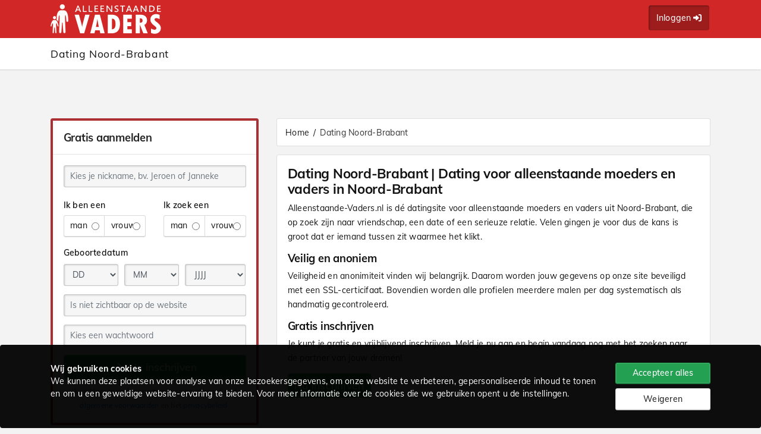

--- FILE ---
content_type: text/html; charset=UTF-8
request_url: https://www.alleenstaande-vaders.nl/dating/nederland/noord-brabant
body_size: 5784
content:
<!DOCTYPE html> <html lang="nl-NL" > <head> <script> window.onload = function(){ var consent_btn = document.getElementsByClassName('accept_cookies'); for (var i = 0; i < consent_btn.length; i++) { consent_btn[i].addEventListener('click', consent_all); } function consent_all(e) { consentGranted(); cookie_consent(this.dataset.scookies); } if(document.querySelector('.update_consent_btn')){ var update_consent_btn = document.querySelector('.update_consent_btn'); update_consent_btn.addEventListener('click', update_consent); function update_consent(e) { var necessary_consent = 1; var analytical_consent = 0; var functional_consent = 0; var advertising_consent = 0; if(document.querySelector('.analytical:checked')){ analytical_consent = document.querySelector('.analytical:checked').value; } if(document.querySelector('.functional:checked')){ functional_consent = document.querySelector('.functional:checked').value; } if(document.querySelector('.advertising:checked')){ advertising_consent = document.querySelector('.advertising:checked').value; } consentGranted(); cookie_consent(String(necessary_consent+analytical_consent+functional_consent+advertising_consent)); } } const el_deny = document.getElementById('withdraw_consent'); if (el_deny) { document.getElementById("withdraw_consent").addEventListener("click", withdraw); } function withdraw(){ cookie_consent('withdraw'); } }; </script> <script> window.dataLayer = window.dataLayer || []; function gtag(){dataLayer.push(arguments);} gtag('consent', 'default', { 'ad_storage': 'denied', 'analytics_storage': 'denied', 'ad_user_data': 'denied', 'ad_personalization': 'denied', 'personalization_storage': 'denied', 'functionality_storage': 'denied', 'security_storage': 'granted' }); (function(w,d,s,l,i){w[l]=w[l]||[];w[l].push({'gtm.start': new Date().getTime(),event:'gtm.js'});var f=d.getElementsByTagName(s)[0], j=d.createElement(s),dl=l!='dataLayer'?'&l='+l:'';j.async=true;j.src= 'https://analytics.epicdatingnetworks.com/gtm.js?id='+i+dl;f.parentNode.insertBefore(j,f); })(window,document,'script','dataLayer','GTM-PFMHTRC8'); window.dataLayer = window.dataLayer || []; function gtag(){dataLayer.push(arguments);} gtag('config', 'G-0MBKJDSFTR', { 'client_id': '' }); function consentGranted() { gtag('consent', 'update', { 'ad_storage': 'denied', 'analytics_storage': 'denied', 'ad_user_data': 'denied', 'ad_personalization': 'denied', 'personalization_storage': 'denied', 'functionality_storage': 'denied', 'security_storage': 'granted' }); } function consentDenied() { gtag('consent', 'update', { 'ad_storage': 'denied', 'analytics_storage': 'denied', 'ad_user_data': 'denied', 'ad_personalization': 'denied', 'personalization_storage': 'denied', 'functionality_storage': 'denied', 'security_storage': 'granted' }); cookie_consent(0); } function cookie_consent(accepted) { const xhr = new XMLHttpRequest(); xhr.open("POST", "/pages/accept_cookies/"+accepted+"/json"); xhr.setRequestHeader("Content-Type", "application/json; charset=UTF-8"); const body = JSON.stringify({ userId: 1, title: "consent_mode" }); xhr.onload = () => { if (xhr.readyState == 4 && xhr.status == 201) { } else { location.reload(); } }; xhr.send(body); } </script> <link href="https://use.fontawesome.com" rel="preconnect" crossorigin> <link href="https://fonts.googleapis.com" rel="preconnect" crossorigin> <link href="https://fonts.gstatic.com" rel="preconnect" crossorigin> <link href="https://cdn.jsdelivr.net" rel="preconnect" crossorigin> <link href="https://cdn.raygun.io" rel="preconnect" crossorigin> <link href="https://code.jquery.com" rel="preconnect" crossorigin> <link href="https://data.dimexonline.nl" rel="preconnect" crossorigin> <link href="https://googleads.g.doubleclick.net" rel="preconnect" crossorigin> <link href="https://www.google-analytics.com" rel="preconnect" crossorigin> <link href="https://www.google.com" rel="preconnect" crossorigin> <link href="https://www.google.nl" rel="preconnect" crossorigin> <link href="https://www.googleadservices.com" rel="preconnect" crossorigin> <link href="https://www.googletagmanager.com" rel="preconnect" crossorigin> <link href="https://data.dimexonline.nl" rel="preconnect" crossorigin> <meta charset="utf-8"> <meta http-equiv="Content-Type" content="text/html; charset=UTF-8"> <meta name="viewport" content="width=device-width, initial-scale=1, shrink-to-fit=no"> <title>Dating Noord-Brabant | Dating voor alleenstaande moeders en vaders in Noord-Brabant | alleenstaande-vaders.nl</title> <meta name="Description" content="Alleenstaande-Vaders.nl is dé datingsite voor alleenstaande moeders en vaders uit Noord-Brabant, die op zoek zijn naar vriendschap, een date of een serieuze relatie." /> <meta property="og:title" content="Dating Noord-Brabant | Dating voor alleenstaande moeders en vaders in Noord-Brabant | alleenstaande-vaders.nl" /> <meta property="og:description" content="Alleenstaande-Vaders.nl is dé datingsite voor alleenstaande moeders en vaders uit Noord-Brabant, die op zoek zijn naar vriendschap, een date of een serieuze relatie." /> <meta property="og:url" content="https://www.alleenstaande-vaders.nl/dating/nederland/noord-brabant" /> <link rel="stylesheet" href="https://www.alleenstaande-vaders.nl/minify_css/minified_c.css?css=a%3A9%3A%7Bi%3A0%3Bs%3A72%3A%22https%3A%2F%2Fdata.dimexonline.nl%2Fassets%2Fbootstrap%2F4.5.3%2Fcss%2Fbootstrap.min.css%22%3Bi%3A1%3Bs%3A69%3A%22https%3A%2F%2Fdata.dimexonline.nl%2Fassets%2Fbootstrap%2Fbootstrap-notify.min.css%22%3Bi%3A2%3Bs%3A60%3A%22https%3A%2F%2Fdata.dimexonline.nl%2Fassets%2Fback-to-top%2Fcss%2Fstyle.css%22%3Bi%3A3%3Bs%3A80%3A%22https%3A%2F%2Fdata.dimexonline.nl%2Fassets%2Floading-modal%2Fcss%2Fjquery.loadingModal.min.css%22%3Bi%3A4%3Bs%3A54%3A%22https%3A%2F%2Fdata.dimexonline.nl%2Fassets%2Fanimate%2Fanimate.css%22%3Bi%3A5%3Bs%3A54%3A%22https%3A%2F%2Fdata.dimexonline.nl%2Fassets%2Fselect2%2Fselect2.css%22%3Bi%3A6%3Bs%3A56%3A%22https%3A%2F%2Fdata.dimexonline.nl%2Fassets%2Ffancybox%2Ffancybox.css%22%3Bi%3A7%3Bs%3A65%3A%22https%3A%2F%2Fwww.alleenstaande-vaders.nl%2Fassets%2Fdefault%2Fcss%2Fcookie.css%22%3Bi%3A8%3Bs%3A81%3A%22https%3A%2F%2Ffonts.googleapis.com%2Fcss%3Ffamily%3DMuli%3A300%2C400%2C500%2C600%2C700%2C800%26display%3Dswap%22%3B%7D&v=?v=1768936083"><link rel="stylesheet" href="https://www.alleenstaande-vaders.nl/minify_css/minified_s.css?css=a%3A4%3A%7Bi%3A0%3Bs%3A64%3A%22https%3A%2F%2Fwww.alleenstaande-vaders.nl%2Fassets%2Fdefault%2Fcss%2Fstyle.css%22%3Bi%3A1%3Bs%3A65%3A%22https%3A%2F%2Fwww.alleenstaande-vaders.nl%2Fassets%2Fdefault%2Fcss%2Fnavbar.css%22%3Bi%3A2%3Bs%3A66%3A%22https%3A%2F%2Fwww.alleenstaande-vaders.nl%2Fassets%2Fdefault%2Fcss%2Fmembers.css%22%3Bi%3A3%3Bs%3A91%3A%22https%3A%2F%2Fwww.alleenstaande-vaders.nl%2Fassets%2Fdefault%2Fskins%2Falleenstaande-vaders%2Fcss%2Fstyle.css%22%3B%7D&v=?v=1768936083"> <link href="https://www.alleenstaande-vaders.nl/assets/default/css/blog_details.css" rel="stylesheet" /> <link rel="canonical" href="https://www.alleenstaande-vaders.nl/dating/nederland/noord-brabant" /> <noscript> <style type="text/css">	.content_cnt, .subheader { opacity:0 !important; z-index:-1; } </style> <div style="width:600px; z-index:99999; position:absolute; left:0; right:0; margin:auto; top:200px;"> <div class="card text-center"> <div class="card-body"> <p>Om deze website te gebruiken, dient Javascript aan te staan.</p> <p>Bekijk op onderstaande website hoe je Javascript activeert:</p> <a target="_blank" href="https://www.enable-javascript.com/nl/#nogo">https://www.enable-javascript.com/nl/#nogo"</a> </div> </div> </div> </noscript> </head> <body class="dating-nederland "> <noscript><iframe src="https://analytics.epicdatingnetworks.com/ns.html?id=GTM-PFMHTRC8" height="0" width="0" style="display:none;visibility:hidden"></iframe></noscript> <header class="lgi"> <div class="navbar-c"> <div class="container"> <div class="row"> <div class="col-12 col-lg-4 col-md-4 logo_cnt"> <a href="/" class="brand"> <img src="https://data.dimexonline.nl/alleenstaande-vaders.nl/images/alleenstaande-vaders-logo.png"> </a> </div> <div class="col-12 col-lg-8 col-md-8 quick_links"> <a class="btn login_btn aw" href="/login">Inloggen<i class="fa fa-sign-in ml-1"></i></a> </div> </div> </div> </div> </header> <form> <input type="hidden" name="id" value="" > <input type="hidden" name="bgna" value="bgna_1" > <input type="hidden" name="flutter_id" value="-computer" > <input type="hidden" name="onesignal_user_id" value="" > <input type="hidden" name="m2a_display" value="" > <input type="hidden" name="async_iv" value="300000" > </form> <section class="subheader mb-0"> <div class="container"> <h1>Dating Noord-Brabant</h1> </div> </section> <main role="main" class="mt-5"> <div class="container"> <div class="row"> <div class="col-xl-4 col-lg-4 col-md-5 col-12"> <div class="card mb-5 sign_up_frm_small"> <div class="card-header"> <h4 class="mb-0">Gratis aanmelden</h4> </div> <div class="card-body"> <form action="https://www.alleenstaande-vaders.nl/signup/signup4" id="register_frm" role="form" method="post" accept-charset="utf-8"> <input type="hidden" name="csrf_token" value="a5701f2241697aefa5e3923d06a23e25" /> <div class="form-group"> <input type="text" minlength="3" maxlength="10" data-validation="length" data-validation-length="3-10" name="username" class="form-control" id="inputUsername" value="" placeholder="Kies je nickname, bv. Jeroen of Janneke"> <div class="invalid-feedback"></div> </div> <div class="row"> <div class="col-xl-6 col-lg-12 col-md-12 col-12"> <div class="form-group gender_cnt"> <label for="gender" class="col-form-label">Ik ben een</label> <div data-toggle="buttons" class="btn-group d-flex"> <label class="btn btn-light w-100 mb-0"> <input data-validation="required" type="radio" class="radio gender" name="gender" value="3" > man </label> <label class="btn btn-light w-100 mb-0 "> <input data-validation="required" type="radio" class="radio gender" name="gender" value="1" > vrouw </label> </div> </div> </div> <div class="col-xl-6 col-lg-12 col-md-12 col-12"> <div class="form-group seek_gender_cnt"> <label for="gender" class="col-form-label">Ik zoek een</label> <div class=""> <div data-toggle="buttons" class="btn-group d-flex"> <label class="btn btn-light w-100 mb-0"> <input data-validation="required" type="radio" class="radio seek_gender" name="seek_gender" value="3" > man </label> <label class="btn btn-light w-100 mb-0 "> <input data-validation="required" type="radio" class="radio seek_gender" name="seek_gender" value="1" > vrouw </label> </div> </div> </div> </div> </div> <div class="form-group dateofbirth "> <label class="form-label">Geboortedatum</label> <div class="row"> <div class="col-sm-4 col-4"> <select data-validation="required" name="dateofbirth[day]" class="form-control"> <option value="">DD</option> <option value="01">1</option><option value="02">2</option><option value="03">3</option><option value="04">4</option><option value="05">5</option><option value="06">6</option><option value="07">7</option><option value="08">8</option><option value="09">9</option><option value="10">10</option><option value="11">11</option><option value="12">12</option><option value="13">13</option><option value="14">14</option><option value="15">15</option><option value="16">16</option><option value="17">17</option><option value="18">18</option><option value="19">19</option><option value="20">20</option><option value="21">21</option><option value="22">22</option><option value="23">23</option><option value="24">24</option><option value="25">25</option><option value="26">26</option><option value="27">27</option><option value="28">28</option><option value="29">29</option><option value="30">30</option><option value="31">31</option> </select> </div> <div class="col-sm-4 col-4"> <select data-validation="required" name="dateofbirth[month]" class="form-control"> <option value="">MM</option> <option value="01" >januari</option><option value="02" >februari</option><option value="03" >maart</option><option value="04" >april</option><option value="05" >mei</option><option value="06" >juni</option><option value="07" >juli</option><option value="08" >augustus</option><option value="09" >september</option><option value="10" >oktober</option><option value="11" >november</option><option value="12" >december</option> </select> </div> <div class="col-sm-4 col-4 last"> <select data-validation="required" name="dateofbirth[year]" class="form-control"> <option value="">JJJJ</option> <option value="2008" >2008</option><option value="2007" >2007</option><option value="2006" >2006</option><option value="2005" >2005</option><option value="2004" >2004</option><option value="2003" >2003</option><option value="2002" >2002</option><option value="2001" >2001</option><option value="2000" >2000</option><option value="1999" >1999</option><option value="1998" >1998</option><option value="1997" >1997</option><option value="1996" >1996</option><option value="1995" >1995</option><option value="1994" >1994</option><option value="1993" >1993</option><option value="1992" >1992</option><option value="1991" >1991</option><option value="1990" >1990</option><option value="1989" >1989</option><option value="1988" >1988</option><option value="1987" >1987</option><option value="1986" >1986</option><option value="1985" >1985</option><option value="1984" >1984</option><option value="1983" >1983</option><option value="1982" >1982</option><option value="1981" >1981</option><option value="1980" >1980</option><option value="1979" >1979</option><option value="1978" >1978</option><option value="1977" >1977</option><option value="1976" >1976</option><option value="1975" >1975</option><option value="1974" >1974</option><option value="1973" >1973</option><option value="1972" >1972</option><option value="1971" >1971</option><option value="1970" >1970</option><option value="1969" >1969</option><option value="1968" >1968</option><option value="1967" >1967</option><option value="1966" >1966</option><option value="1965" >1965</option><option value="1964" >1964</option><option value="1963" >1963</option><option value="1962" >1962</option><option value="1961" >1961</option><option value="1960" >1960</option><option value="1959" >1959</option><option value="1958" >1958</option><option value="1957" >1957</option><option value="1956" >1956</option><option value="1955" >1955</option><option value="1954" >1954</option><option value="1953" >1953</option><option value="1952" >1952</option><option value="1951" >1951</option><option value="1950" >1950</option><option value="1949" >1949</option><option value="1948" >1948</option><option value="1947" >1947</option><option value="1946" >1946</option><option value="1945" >1945</option><option value="1944" >1944</option><option value="1943" >1943</option><option value="1942" >1942</option><option value="1941" >1941</option><option value="1940" >1940</option><option value="1939" >1939</option><option value="1938" >1938</option><option value="1937" >1937</option><option value="1936" >1936</option><option value="1935" >1935</option><option value="1934" >1934</option><option value="1933" >1933</option><option value="1932" >1932</option><option value="1931" >1931</option><option value="1930" >1930</option><option value="1929" >1929</option><option value="1928" >1928</option><option value="1927" >1927</option> </select> </div> </div> <div class="invalid-feedback"></div> </div> <div class="form-group"> <div class=""> <input name="email" type="text" data-validation="email" class="form-control" id="inputEmail" placeholder="Is niet zichtbaar op de website"> </div> </div> <div class="form-group"> <div class=""> <input name="password" minlength="6" maxlength="20" data-validation="length" data-validation-length="6-20" autocomplete="new-password" type="password" class="form-control" id="inputPassword" placeholder="Kies een wachtwoord"> </div> </div> <button type="submit" name="submit_frm" value="1" class="btn btn-success btn-lg btn-block signup mb-2"><i class="fa fa-arrow-right mr-2"></i> Nu inschrijven</button> <div class="form-group terms_cnt mb-0 text-center"> <small>Ik verklaar meerderjarig te zijn en ga akkoord met <a href="/pages/terms">algemene voorwaarden</a> en het <a href="/pages/privacy">privacybeleid</a>.</small> </div> </form> </div> </div> <div class="list-group mb-5"> <h5 class="list-group-item list-group-item-action bg-white">Dating Noord-Brabant</h5> <a class="list-group-item list-group-item-action" href="https://www.alleenstaande-vaders.nl/dating/nederland/noord-brabant/eindhoven"><i class="fa fa fa-angle-double-right mr-2"></i> Eindhoven</a><a class="list-group-item list-group-item-action" href="https://www.alleenstaande-vaders.nl/dating/nederland/noord-brabant/tilburg"><i class="fa fa fa-angle-double-right mr-2"></i> Tilburg</a><a class="list-group-item list-group-item-action" href="https://www.alleenstaande-vaders.nl/dating/nederland/noord-brabant/breda"><i class="fa fa fa-angle-double-right mr-2"></i> Breda</a><a class="list-group-item list-group-item-action" href="https://www.alleenstaande-vaders.nl/dating/nederland/noord-brabant/helmond"><i class="fa fa fa-angle-double-right mr-2"></i> Helmond</a><a class="list-group-item list-group-item-action" href="https://www.alleenstaande-vaders.nl/dating/nederland/noord-brabant/roosendaal"><i class="fa fa fa-angle-double-right mr-2"></i> Roosendaal</a><a class="list-group-item list-group-item-action" href="https://www.alleenstaande-vaders.nl/dating/nederland/noord-brabant/oss"><i class="fa fa fa-angle-double-right mr-2"></i> Oss</a><a class="list-group-item list-group-item-action" href="https://www.alleenstaande-vaders.nl/dating/nederland/noord-brabant/bergen-op-zoom"><i class="fa fa fa-angle-double-right mr-2"></i> Bergen op Zoom</a><a class="list-group-item list-group-item-action" href="https://www.alleenstaande-vaders.nl/dating/nederland/noord-brabant/oosterhout"><i class="fa fa fa-angle-double-right mr-2"></i> Oosterhout</a><a class="list-group-item list-group-item-action" href="https://www.alleenstaande-vaders.nl/dating/nederland/noord-brabant/waalwijk"><i class="fa fa fa-angle-double-right mr-2"></i> Waalwijk</a> </div> </div> <div class="col-xl-8 col-lg-8 col-md-7 col-12"> <nav aria-label="breadcrumb"> <ol class="breadcrumb"> <li class="breadcrumb-item"><a href="https://www.alleenstaande-vaders.nl">Home</a></li> <li class="breadcrumb-item active" aria-current="page">Dating Noord-Brabant</li> </ol> </nav> <div class="card"> <div class="card-body"> <h3>Dating Noord-Brabant | Dating voor alleenstaande moeders en vaders in Noord-Brabant</h3> <p>Alleenstaande-Vaders.nl is dé datingsite voor alleenstaande moeders en vaders uit Noord-Brabant, die op zoek zijn naar vriendschap, een date of een serieuze relatie. Velen gingen je voor dus de kans is groot dat er iemand tussen zit waarmee het klikt.</p> <h4>Veilig en anoniem</h4> <p>Veiligheid en anonimiteit vinden wij belangrijk. Daarom worden jouw gegevens op onze site beveiligd met een SSL-certicifaat. Bovendien worden alle profielen meerdere malen per dag systematisch als handmatig gecontroleerd.</p> <h4>Gratis inschrijven</h4> <p>Je kunt je gratis en vrijblijvend inschrijven. Meld je nu aan en begin vandaag nog met het zoeken naar de partner van jouw dromen!</p> <a class="btn btn-lg btn-success" href="/">Nu inschrijven</a> </div> </div> </div> </div> </div> </main> <footer> <div class="bottom"> <div class="container"> <div class="row"> <div class="col-xl-9 col-lg-9 col-md-4"> <ul> <li><a href="/pages/terms">Algemene voorwaarden</a></li> <li><a href="/pages/privacy">Privacy</a></li> <li><a href="/membership">Prijzen en diensten</a></li> <li><a href="/pages/safety">Veiligheidstips</a></li> <li><a href="/pages/sitemap">Sitemap</a></li> <li class="last"><a href="/pages/faq">Hulp en Contact</a></li> </ul> </div> <div class="col-xl-3 col-lg-3 col-md-8"> </div> </div> <div class="clearfix"></div> </div> </div> </footer> <a href="#0" class="cd-top">Top</a> <!-- Bootstrap core JavaScript ================================================== --> <script src="https://www.alleenstaande-vaders.nl/js/lazyload.js?v=1768936083" type="text/javascript"></script> <script src="https://code.jquery.com/jquery-3.6.0.min.js" integrity="sha256-/xUj+3OJU5yExlq6GSYGSHk7tPXikynS7ogEvDej/m4=" crossorigin="anonymous"></script> <script src="https://cdn.jsdelivr.net/npm/popper.js@1.16.1/dist/umd/popper.min.js" integrity="sha384-9/reFTGAW83EW2RDu2S0VKaIzap3H66lZH81PoYlFhbGU+6BZp6G7niu735Sk7lN" crossorigin="anonymous"></script> <script src="https://cdn.jsdelivr.net/npm/bootstrap@4.5.3/dist/js/bootstrap.min.js" integrity="sha384-w1Q4orYjBQndcko6MimVbzY0tgp4pWB4lZ7lr30WKz0vr/aWKhXdBNmNb5D92v7s" crossorigin="anonymous"></script> <script src="https://kit.fontawesome.com/b202163258.js" crossorigin="anonymous"></script> <script src="https://www.alleenstaande-vaders.nl/assets/loading-modal/js/jquery.loadingModal.min.js"></script> <script src="https://www.alleenstaande-vaders.nl/assets/back-to-top/js/main.js"></script> <script src="https://www.alleenstaande-vaders.nl/assets/bootbox/bootbox.all.min.js"></script> <script src="https://www.alleenstaande-vaders.nl/js/base.js?v=1768936083" type="text/javascript"></script> <script src="https://www.alleenstaande-vaders.nl/js/application.js?v=1768936083" type="text/javascript"></script> <script src="https://www.alleenstaande-vaders.nl/assets/form-validation/jquery.form-validator.min.js?v=1768936083"></script><script src="https://www.alleenstaande-vaders.nl/js/pages/splash.js?v=1768936083"></script> <div class="cookiebar"> <div class="container"> <div class="row"> <div class="col-xl-10 col-lg-10 col-sm-10 col-xs-12"> <strong class="title">Wij gebruiken cookies</strong><br /> <span class="text">We kunnen deze plaatsen voor analyse van onze bezoekersgegevens, om onze website te verbeteren, gepersonaliseerde inhoud te tonen en om u een geweldige website-ervaring te bieden. Voor meer informatie over de cookies die we gebruiken opent u de instellingen.</span> </div> <div class="col-xl-2 col-lg-2 col-sm-2 col-12 mt-3 mt-sm-0"> <div class="row"> <div class="col-6 col-sm-12 mb-2"> <div id="accept_cookies_btn_all" class="btn btn-success btn-block accept_cookies" data-scookies="1234"> Accepteer alles </div> </div> <div class="col-6 col-sm-12"> <div id="accept_cookies_btn_reject" class="btn btn-light btn-block accept_cookies" data-scookies="1"> Weigeren </div> </div> </div> </div> </div> </div> </div> </body> </html> 

--- FILE ---
content_type: text/css;charset=UTF-8
request_url: https://www.alleenstaande-vaders.nl/minify_css/minified_s.css?css=a%3A4%3A%7Bi%3A0%3Bs%3A64%3A%22https%3A%2F%2Fwww.alleenstaande-vaders.nl%2Fassets%2Fdefault%2Fcss%2Fstyle.css%22%3Bi%3A1%3Bs%3A65%3A%22https%3A%2F%2Fwww.alleenstaande-vaders.nl%2Fassets%2Fdefault%2Fcss%2Fnavbar.css%22%3Bi%3A2%3Bs%3A66%3A%22https%3A%2F%2Fwww.alleenstaande-vaders.nl%2Fassets%2Fdefault%2Fcss%2Fmembers.css%22%3Bi%3A3%3Bs%3A91%3A%22https%3A%2F%2Fwww.alleenstaande-vaders.nl%2Fassets%2Fdefault%2Fskins%2Falleenstaande-vaders%2Fcss%2Fstyle.css%22%3B%7D&v=?v=1768936083
body_size: 12838
content:
@charset "utf-8";body,html{font-family:'Muli', sans-serif;font-weight:400;font-size:15px;letter-spacing:.25px;font-display:auto;line-height:1.85rem;background:#f3f3f3;color:#242424;outline:0;-webkit-font-smoothing:antialiased;text-rendering:optimizeSpeed;}.fs-12{font-size:110%;}.fs13{font-size:13px;}main{padding:40px 0 40px 0;}.content_cnt {opacity:1;}.content_cnt.fade-out{}.form-control,.btn{padding:.5rem .75rem;}.form-control{min-height:37px;}.input-group>.custom-file, .input-group>.custom-select, .input-group>.form-control, .input-group>.form-control-plaintext {position:relative;-ms-flex:1 1 auto;flex:1 1 auto;width:1%;min-width:0;margin-bottom:0;min-height:41px;}.btn{padding:.5rem 0.75rem .45rem 0.75rem;box-shadow:inset 0 0 0 1px rgba(255,255,255,0.1);font-weight:500;border-bottom:3px solid rgba(0,0,0,0.2) !important;}.btn-link{border:none !important;box-shadow:none !important;}.form-inline .form-check {display:-ms-flexbox;display:flex;-ms-flex-align:start;align-items:start;-ms-flex-pack:start;justify-content:start;width:auto;padding-left:0;}.form-inline .form-check-input {position:relative;-ms-flex-negative:0;flex-shrink:0;margin-top:.5rem;margin-right:.5rem;margin-left:0;}header{display:block;width:100%;z-index:9;height:auto;clear:both;}body.header.fixed header{}.login_btn{border:1px solid rgba(255,255,255,0.35) !important;background:rgba(0,0,0,0.55);box-shadow:inset 1px 1px 3px rgba(0,0,0,0.25);color:#fff;margin-top:-4px;margin-right:10px;}.login_btn:hover{color:#fff;background:rgba(0,0,0,0.85);}.opacity_0{opacity:0.0;}.opacity_25{opacity:0.25;}.opacity_50{opacity:0.50;}.opacity_100{opacity:1;}.topbar{position:absolute;top:0;color:#fff;width:100%;background:rgba(0,0,0,0.55);display:block;z-index:80000;padding:6px 0 6px 0;text-align:right;height:45px;}.topbar a.login{position:relative;display:inline-block;color:#fff;margin-top:0px;z-index:9999999;padding:4px 8px;background:rgba(0,0,0,0.25);border-radius:4px;}.topbar .dropdown-menu{position:absolute;z-index:90001 !important;}label{font-weight:600;}.input-group-text{text-align:center;}.input-group-text i{min-width:20px;}section{padding:60px 0 60px 0;}section.sp{padding:30px 0 30px 0;}.bg_secondary{background:#b72f2f;}.bg_grey{background:#f3f3f3 !important;}.bg_grey2{background:rgba(0,0,0,0.025);}.bg_white{background:#fff;}.bdr_btm{border-bottom:1px solid rgba(0,0,0,0.1);border-bottom:1px solid #dadada;}.no_bdr{border:none;}section.geo ul.default li {line-height:36px;width:50%;float:left;margin-bottom:10px;}section.geo ul.default.fw li{width:100%;float:none;}section.geo ul.default li a{background:rgba(255,255,255,0.25);padding:8px 16px;border-radius:4px;}.progress-bar.bg-dark{background:rgba(0,0,0,0.5) !important;}.subheader{padding:.5rem .5rem;background-color:#fff;border-bottom:1px solid rgba(255,255,255,0.05);box-shadow:-1px 1px 0 rgba(0,0,0,0.1), 0 1px 2px rgba(0,0,0,0.05);z-index:999;}.subheader.search{padding:13px 0 12px 0;font-weight:500;}.subheader.search .search{text-align:right;}.subheader.search label{color:#242424;}.subheader.search .form-control{background:#F6F6F6;font-size:0.9rem;padding-left:0.1rem;padding-right:0.1rem;font-weight:500;border:1px solid rgba(0,0,0,0.2);box-shadow:inset 1px 1px 3px rgba(0,0,0,0.1);}.subheader.search .select2-container {margin-left:.65rem;margin-right:.65rem;border-color:rgba(0,0,0,0.1);min-width:110px;max-width:110px;font-size:0.9rem;}.subheader.search .select2-results__option {font-size:0.9rem;}.subheader.search .select2-container--default .select2-selection--single .select2-selection__rendered {padding-left:0.4rem;padding-right:0.4rem;border:1px solid rgba(0,0,0,0.2);box-shadow:inset 1px 1px 3px rgba(0,0,0,0.1);}.subheader.search #distance{width:70px !important;max-width:70px !important;}.subheader.search .form-control:focus{background:#ecf3f6;border-color:rgba(0,0,0,0.1);font-size:0.9rem;}.subheader.search .btn-light:not(:disabled):not(.disabled).active,.subheader.search .btn-light:not(:disabled):not(.disabled):active,.subheader.search .show>.btn-light.dropdown-toggle {background:#ecf3f6;border-color:rgba(0,0,0,0.1);font-size:0.9rem;}.subheader.search .btn-light .checkbox{margin:0 0.4rem 0 0;}.subheader.search .city_cnt {position:absolute;z-index:10;top:40px;margin-left:40px;margin-top:-1px;border-top-left-radius:0;border-top-right-radius:0;}.subheader .location_cnt label{display:block !important;float:none !important;width:100% !important;}.subheader .location_cnt .form-control{display:block !important;float:none !important;width:100% !important;margin:0 !important;background:#F6F6F6 !important;}.subheader .location_cnt .select2-container,.subheader .location_cnt #distance {display:block !important;float:none !important;width:100% !important;margin:0 !important;min-width:100% !important;max-width:100% !important;background:#F6F6F6 !important;border-radius:4px;}.subheader .location_cnt .select2-container--default.select2-selection--multiple .select2-selection__rendered{background:#F6F6F6;height:36px;border:1px solid rgba(0,0,0,0.1) !important;outline:0;}.subheader .location_cnt .select2-container--default .select2-selection--multiple {border-radius:4px;cursor:text;border:1px solid rgba(0,0,0,0.2);box-shadow:inset 1px 1px 3px rgba(0,0,0,0.1);background:#F6F6F6;}.subheader .location_cnt .dropdown-toggle::after {display:inline-block;width:0;height:0;margin-left:0.255em;vertical-align:0.255em;content:"";border-top:0.45em solid;border-right:0.35em solid transparent;border-bottom:0;border-left:0.35em solid transparent;}.subheader.dark{padding:.5rem .5rem;font-weight:500;background:rgba(0,0,0,0.055);}.subheader.login{padding:30px 0 30px 0;margin:0;background:transparent;box-shadow:none;@media (min-width:992px) {height:calc(85.95vh);}}.subheader.login .card{box-shadow:1px 3px 10px rgba(0,0,0,0.0);border-radius:8px;}.subheader.login .card .card-header:first-child{border-top-left-radius:8px;border-top-right-radius:8px;}.subheader.login .card a{text-decoration:underline;color:#000;}.subheader h1,.subheader h4{font-weight:400;letter-spacing:0.05rem;margin:9px 0 8px 0;font-size:1.25rem;}.np{padding:0;}.border-bottom{border-bottom:1px solid rgba(0,0,0,0.1);}.card.black{background:rgba(0,0,0,0.75);color:#fff;}.card.black h3{color:#b72f2f;}.card.black .card-header{background:rgba(0,0,0,0.6);}.card.black .form-text.text-muted{color:rgba(255,255,255,0.7) !important;}.card.black .form-control{border:none;}.card-header{background:#fff;box-shadow:none;border-bottom:1px solid rgba(0,0,0,0.1);color:#242424 !important;padding:1.25rem;}.card-header h6{font-size:1.05rem;}.blog_details .accordion .card-header{background:#ededed;font-weight:600;}.custom-select.is-invalid, .form-control.is-invalid, .was-validated .custom-select:invalid, .was-validated .form-control:invalid {background:#ECA2A9 !important;}.bdr-l-4{ border-left:4px solid rgba(0,0,0,0.15); }.bdr-r-4{ border-right:4px solid rgba(0,0,0,0.15); }select.form-control:not([size]):not([multiple]) {height:calc(2.5rem + 2px);}.usp_cnt h2{font-weight:300;display:inline-block;padding-bottom:1.5rem;border-bottom:1px dashed rgba(255,255,225,0.5);}.usp_cnt .card{border:none;box-shadow:2px 2px 5px rgba(0,0,0,0.45);}.usp_cnt .card.nb{box-shadow:none;border:1px solid rgba(0,0,0,0.1);}.usp_cnt .card .card-body p{font-size:1.10rem;}.usp_cnt i{background:#b72f2f;position:relative;width:80px;height:80px;line-height:80px;color:#fff;margin-bottom:15px;border-radius:50%;box-shadow:0 0 0 6px rgba(0,0,0,0.15);}.usp_cnt .col-12{margin-bottom:15px;}.usp_cnt h5{font-size:1.0rem;color:#b72f2f;}.usp_cnt h5:after {position:relative;display:block;text-align:left;top:10px;width:100%;height:2px;margin-bottom:1.25rem;border-bottom:1px dashed rgba(0,0,0,0.20);content:'';}.icon_cnt{border:1px solid rgba(0,0,0,0.15);border-bottom:3px solid rgba(0,0,0,0.15);background:rgba(0,0,0,0.025);width:80px;height:80px;padding:0 0 0 0;display:inline-block;border-radius:10%;margin-bottom:10px;}.icon_cnt:hover{background:rgba(0,0,0,0.20);}.icon_cnt i{font-size:2rem;line-height:80px;}.icon_cnt span.badge{position:absolute;top:-8px;margin-left:44px;}.it .badge{font-size:11px;font-weight:800;padding:.25em .45em .25em .45em;}.icon_cnt2 i{position:relative;display:inline-block;color:rgba(255,255,255,0.75);text-shadow:1px -1px 0px rgba(0,0,0,0.45);padding:0 24px;border-radius:50%;font-size:50px;width:100px;height:100px;line-height:100px;text-align:center;vertical-align:middle;margin:0 0 15px 0;background:url('https://data.dimexonline.nl/images/bgs/bg.png') repeat-x center center rgba(0,0,0,0.5);top:0;-webkit-backface-visibility:hidden;-moz-backface-visibility:hidden;-webkit-font-smoothing:subpixel-antialiased;}.check-icon {width:80px;height:80px;color:rgba(0,0,0,0.65);border:1px solid rgba(0,0,0,0.15);border-bottom:3px solid rgba(0,0,0,0.15);background:url('https://data.dimexonline.nl/images/bgs/bg.png') repeat-x center center #ededed;border-radius:12px;display:flex;align-items:center;justify-content:center;font-size:36px;flex-shrink:0;}.check-icon i{width:auto !important;height:auto;}.geo ul{margin:0;padding:0;list-style:none;line-height:2.25rem;font-weight:400;}.geo ul li a{color:#242424;text-decoration:none;}footer{color:rgba(0,0,0,0.28);border-top:1px solid rgba(0,0,0,0.1);}footer .brand_f{color:rgba(255,255,255,0.65);font-size:1.5rem;margin-top:8px;pointer-events:none;text-align:right;}footer .brand_f img{height:24px;opacity:0.65;}.noselect {-webkit-touch-callout:none; -webkit-user-select:none; -khtml-user-select:none; -moz-user-select:none; -ms-user-select:none; user-select:none; }.splash footer,.splash2 footer{margin:0;}footer .top{background:#fff;padding:40px 0 40px 0;color:rgba(0,0,0,0.8);line-height:150%;border:1px solid rgba(0,0,0,0.1);}footer .bottom{padding:15px 0 15px 0;background:#2C3036;}footer .bottom ul{list-style:none;padding:0;margin:0;clear:both;font-size:0.95rem;}footer .bottom ul li{color:rgba(255,255,255,0.8);display:inline-block;padding:10px 10px 10px 0 ;margin:0 5px 0 0;border-right:1px dotted #555;}footer .bottom ul li.last{border:none;}footer .bottom ul li a{color:rgba(255,255,255,0.8);}footer .bottom small{color:rgba(255,255,255,0.5);}.international ul{list-style:none;padding:0;margin:8px 0 0 0;}.international ul li{display:inline-block;padding:0;margin:0 0 0 15px;}.btn-lg, .btn-group-lg > .btn {padding:0.75rem 1.45rem;font-size:1.25rem;line-height:1.5;}.btn-success {color:#fff;background-color:#0ea743;border-color:#24a053;}.btn-success:not(:disabled):not(.disabled).active, .btn-success:not(:disabled):not(.disabled):active, .show>.btn-success.dropdown-toggle {color:#fff;background-color:#3fa523;border-color:#3fa523;}.btn-light {color:#242424;background-color:#fff;border-color:rgba(0,0,0,0.15) !important;}.btn-light:not(:disabled):not(.disabled).active, .btn-light:hover, .btn-light:not(:disabled):not(.disabled):active, .show>.btn-light.dropdown-toggle {background-color:#ededed;border-color:rgba(0,0,0,0.15) !important;}.btn-light.disabled, .btn-light:disabled {color:#212529;background-color:#f8f9fa;}.btn-primary, .badge-primary {color:#fff;background-color:#b72f2f;border-color:#b72f2f;}.btn-primary:hover,.btn-primary:not(:disabled):not(.disabled).active,.btn-primary:not(:disabled):not(.disabled):active,.show>.btn-primary.dropdown-toggle {color:#fff;background-color:#cd4141;border-color:#b72f2f;}.btn-primary.disabled, .btn-primary:disabled {color:#fff;background-color:#b72f2f;border-color:#b72f2f;border-bottom-color:#b72f2f;}.btn-secondary, .badge-secondary {color:#fff;background-color:#2764bb;border-color:#2764bb;}.btn-secondary:hover,.btn-secondary:not(:disabled):not(.disabled).active,.btn-secondary:not(:disabled):not(.disabled):active,.show>.btn-secondary.dropdown-toggle {color:#fff;background-color:#134a98;border-color:#134a98;}.btn-grey {color:#242424;background-color:rgba(0,0,0,0.025);border-color:rgba(0,0,0,0.15) !important;}.btn-grey:not(:disabled):not(.disabled).active, .btn-grey:hover, .btn-grey:not(:disabled):not(.disabled):active, .show>.btn-grey.dropdown-toggle {background-color:rgba(0,0,0,0.1);border-color:rgba(0,0,0,0.15) !important;}.btn-grey.disabled, .btn-grey:disabled {color:#212529;background-color:#f8f9fa;}.text-primary{color:#b72f2f !important;}.bg-primary{background-color:#980018 !important;}.badge{padding:.25em .45em .25em .45em;font-weight:500;font-size:85%;border-radius:12px;}.badge-light {color:#555;background-color:#ededed;}.nm { margin:0 0 0 0 !important; }.np { padding:0 0 0 0 !important; }.pd2{ padding:2px 5px 2px 5px !important; }.pd5{ padding:5px !important; }.pd10 { padding:10px !important; }.pd15 { padding:15px !important; }.pd20 { padding:20px !important; }.alert.pd2{font-size:12px;}.pagination{display:inline-block}.pagination .btn{margin-right:10px;}.pagination .btn-secondary.disabled,.pagination .btn-secondary:disabled {color:#fff !important;background-color:#6c757d;border-color:#6c757d;}.msg{animation-iteration-count:3;}.boosted .img-wrap img{width:100% !important;}@keyframes mymove {0% {background-color:#24a053; border-color:#24a053; color:#fff;}100%{background-color:#d12740;background-color:#fff; border-color:rgba(0,0,0,0.15); color:#242424; }}.list-group .img-wrap .online_status{position:absolute;top:0px;right:25px;z-index:9999;}.pr_hdr h6{font-size:1.0rem;}.pr_hdr h5{font-size:1.0rem;}.img-cnt{overflow:hidden;display:block;padding:4px;background-color:#fff;border:1px solid #dee2e6;border-radius:.25rem;}.img-cnt a{overflow:hidden;display:block;}.img-cnt.bdr{}.img-cnt img{position:relative;width:100%;display:block;box-shadow:none;max-width:100%;}.img-cnt.nbdr{border:none;background:transparent;padding:0;}.pixelate{filter:blur(16px);}.pixelate_t{filter:blur(2px);}.list-group.style1{box-shadow:1px 1px 3px rgba(0,0,0,0.15);box-shadow:none;}.list-group.style1 .list-group-item {position:relative;display:block;padding:0.75rem 0.85rem;margin-bottom:-1px;background-color:#fff;border:1px solid rgba(0,0,0,.125);font-weight:500;}.list-group.style1 .list-group-item-action:focus,.list-group.style1 .list-group-item-action:hover {color:#495057;text-decoration:none;background-color:#EDEDED;}.list-group .list-group-item.active,.list-group.style1 .list-group-item.active {z-index:2;color:#495057;background-color:#ededed;border:1px solid rgba(0,0,0,.125);font-weight:500;}.list-group.style1 .list-group-item i{position:relative;text-align:center;width:35px;height:35px;line-height:35px;border-radius:50%;font-size:1.15rem !important;margin:0 1rem 0 0;background:#fff;color:#333;}.list-group.style1 .list-group-item i{background:#333;color:#fff;}.list-group.style1 .list-group-item-action:focus i ,.list-group.style1 .list-group-item-action:hover i{text-decoration:none;background-color:#b72f2f;transform:scale(1.15);}.list-group.style1 .list-group-item i.coins:after{display:inline-block;width:50px;height:50px;left:0;top:0;position:absolute;background:url('/assets/images/coins.png') no-repeat center center;background-size:30px;content:""}.list-group.style1 .list-group-item span{float:right;margin-top:9px;}.list-group.style1 .list-group-item .badge{font-size:11px;font-weight:800;}.list-group.style1 .list-group-item .badge-success{background-color:#24a053 !important;color:#fff;border-color:#24a053;}.list-group.messages{max-height:500px;overflow-x:hidden;overflow-y:scroll;border:1px solid rgba(0,0,0,0.1);border-radius:.25rem;}.list-group.scroll_cnt a,.list-group.messages .message_cnt{margin-top:-1px;margin-left:-1px;}.scroll_cnt{max-height:500px;overflow-x:hidden;overflow-y:scroll;border:1px solid rgba(0,0,0,0.1);border-radius:.25rem;}.list-group.scroll_cnt a.special{background-color:#cfe4fe !important;}.list-group.scroll_cnt a.special .img-wrap img{border:2px solid rgba(0,0,0,0.15);}.list-group.scroll_cnt a.special .img-wrap .online_status{background:#242424;right:0;top:0;width:24px;height:24px;text-align:center;border-radius:50%;color:#fff;}.cd-top {z-index:9999;background:rgba(0, 0, 0, 0.85) url(/assets/back-to-top/img/cd-top-arrow.svg) no-repeat center 50%;}.cd-top.cd-is-visible {visibility:visible;opacity:1;}.cd-top.cd-fade-out {opacity:.85;}.breadcrumb {display:-webkit-box;display:-ms-flexbox;display:flex;-ms-flex-wrap:wrap;flex-wrap:wrap;padding:.75rem 1rem;margin-bottom:1rem;list-style:none;background-color:#fff;border:1px solid rgba(0,0,0,.125);border-radius:.25rem;}ol.breadcrumb{@media (max-width:767px){margin-left:-15px;margin-right:-15px;}}.breadcrumb-item,.breadcrumb-item+.breadcrumb-item::before,.breadcrumb-item a {color:rgba(0,0,0,0.9);}.breadcrumb-item.active {color:rgba(0,0,0,0.8);}.city_cnt{position:absolute;z-index:10;margin-top:-1px;border-top-left-radius:0;border-top-right-radius:0;max-height:300px;overflow-x:hidden;overflow-y:scroll;}.city_cnt .list-group-item:first-child {border-top-left-radius:.0rem;border-top-right-radius:.0rem;}.city_cnt .list-group-item{padding:.5rem 1.25rem;cursor:pointer;}.city_cnt .list-group-item:hover{background:#ededed;}.accordion .card{margin-top:-1px;}.accordion .card .card-header{border:none !important;padding:0.25rem;}.accordion .btn{color:#242424 !important;}.accordion .btn.question:not(.collapsed){border:none !important;color:#b72f2f;display:block;width:100%;text-align:left;text-decoration:none;font-weight:600;}.blink {}.nowrap{white-space:nowrap;}.alert-warning{border-left:4px solid #F0B402;color:#242424;}.card.bg-warning{background-color:#fff3cd;border-color:#ffeeba;}.alert-secondary{background:rgba(0,0,0,0.0);border-top:1px solid rgba(0,0,0,0.1) !important;border-bottom:1px solid rgba(0,0,0,0.1) !important;}.pages-faq span.info2{display:inline;}.pages-faq span.info2 .double2{position:relative;left:-6px;font-weight:300;}.pages-faq span.info2{color:#989898;}@keyframes blink {0% { opacity:1.0; }50% { opacity:0.0; }100% { opacity:1.0; }}@-webkit-keyframes blink {0% { opacity:1.0; }50% { opacity:0.0; }100% { opacity:1.0; }}.blink {-webkit-animation:blink 1s step-start 0s infinite;animation:blink 1s step-start 0s infinite;}@keyframes blinker {50% { opacity:0; }}.h-250{height:146px;}.row.pd-small{margin-left:-10px;margin-right:-10px;}.row.pd-small .col-sm-4{padding-left:10px;padding-right:10px;}.table.no-border,.table.no-border td,.table.no-border th {border:none;padding:.375rem;}.card{}.card .form-control,.card .select2-container--default .select2-selection--multiple{background:#F6F6F6;border:1px solid rgba(0,0,0,0.2);box-shadow:inset 1px 1px 3px rgba(0,0,0,0.15)!important;}.form-control.disabled,.select2-container--disabled{opacity:0.5;}.card .form-control:focus,.card .select2-container--default .select2-selection--multiple:focus{color:#495057;background-color:#fff!important;border-color:#80bdff!important;outline:0;box-shadow:0 0 0 .2rem rgba(0, 123, 255, .25)!important;}input:-webkit-autofill,input:-webkit-autofill:hover,input:-webkit-autofill:focus,textarea:-webkit-autofill,textarea:-webkit-autofill:hover,textarea:-webkit-autofill:focus,select:-webkit-autofill,select:-webkit-autofill:hover,select:-webkit-autofill:focus {border:1px solid rgba(0,0,0,0.2) !important;-webkit-text-fill-color:#242424 !important;color:#242424 !important;}h1,h2,h3,h4,h5,h6{font-family:'Muli', sans-serif;font-weight:700;letter-spacing:-.25px;}h1{font-size:2rem;}h1.xl{font-size:2.5rem;}h2{font-size:1.8rem;}h2.xl{font-size:2.25rem;font-weight:300;}h3{font-size:1.6rem;}h4{font-size:1.3rem;}h5{font-size:1.05rem;}strong{font-weight:700;}.ask{text-decoration:underline;font-weight:600;color:#242424;}.smaller{font-size:1.35rem;}.nowrap{white-space:nowrap;}.fw-300 { font-weight:300 !important; }.fw-400 { font-weight:400 !important; }.fw-400 { font-weight:400 !important; }.fw-500 { font-weight:400 !important; }.fw-600 { font-weight:600 !important; }.fw-700 { font-weight:700 !important; }.fw-800 { font-weight:800 !important; }.lead{line-height:2.0rem;font-weight:300;}.blockquote {margin-bottom:1rem;font-size:1.25rem;font-style:italic;}ul.default{list-style:none;padding:0;margin:0;}ul.default i{width:20px;text-align:center;}ul.square{list-style:square;}ul.check {list-style:none;margin:0;padding:0;}ul.check li:before {font:15px/18px 'fontawesome', Arial, sans-serif;padding:0px;left:0;content:"\f00c";color:#24a053;text-shadow:0 1px 3px rgba(120,213,58,0.1);width:20px;height:20px;margin:0 5px 0 0;}ul.check li span{margin-left:30px;}ul.double-angle li:before {font:13px/18px 'fontawesome', Arial, sans-serif;padding:0px;left:0;content:"\f101";text-shadow:0 1px 3px rgba(120,213,58,0.1);width:20px;height:20px;margin:0 10px 0 0;}ul.times {list-style:none;margin:0;padding:0;}ul.times li:before {font:16px/18px 'fontawesome', Arial, sans-serif;padding:0px;left:0;content:"\f00d";color:#b72f2f;text-shadow:0 1px 3px rgba(120,213,58,0.1);width:20px;height:20px;margin:0 5px 0 0;}.nav-tabs .nav-item.show .nav-link, .nav-tabs .nav-link.active {color:#495057;background-color:#fff;border-color:#dee2e6 #dee2e6 #fff;}.nav-tabs .nav-link {border:1px solid rgba(0,0,0,0.1);border-bottom:1px solid #fff;color:#242424;background:#ededed;border-top-left-radius:.25rem;border-top-right-radius:.25rem;}.nav-tabs .nav-link:focus, .nav-tabs .nav-link:hover {border-color:rgba(0,0,0,0.1) rgba(0,0,0,0.1) rgba(0,0,0,0.1);background-color:#fff;}.dropdown-toggle.nocaret:before,.dropdown-toggle.nocaret:after {display:none;}.card.subnav h5{}.ui-pnotify-with-icon .brighttheme .ui-pnotify-title, .ui-pnotify-with-icon .brighttheme .ui-pnotify-text, .ui-pnotify-with-icon .brighttheme .ui-pnotify-confirm {margin-left:0 !important;line-height:1.4rem !important;margin-bottom:1.5rem !important;}.ui-pnotify .brighttheme .ui-pnotify-title{font-size:1.1rem !important;margin-top:0.4rem !important;}.ui-pnotify-icon{font-size:30px;margin-right:20px !important;}.ui-pnotify-text {clear:both;}img.pnotify{margin-top:1.5rem !important;border-radius:4px;}.white{background:#333 !important;color:#fff !important;}.dropdown-submenu>.dropdown-menu {top:0;left:100%;margin-top:-6px;margin-left:-1px;-webkit-border-radius:0 6px 6px 6px;-moz-border-radius:0 6px 6px;border-radius:0 6px 6px 6px;}.dropdown-submenu:hover>.dropdown-menu {display:block;}.dropdown-submenu>a:after {display:block;content:" ";float:right;width:0;height:0;border-color:transparent;border-style:solid;border-width:5px 0 5px 5px;border-left-color:#ccc;margin-top:5px;margin-right:-10px;}.dropdown-submenu:hover>a:after {border-left-color:#fff;}.dropdown-submenu.pull-left {float:none;}.dropdown-submenu.pull-left>.dropdown-menu {left:-100%;margin-left:10px;-webkit-border-radius:6px 0 6px 6px;-moz-border-radius:6px 0 6px 6px;border-radius:6px 0 6px 6px;}.dropdown-submenu {position:relative;}.dropdown-submenu .dropdown-menu {margin-top:-1px;margin-left:0px;border-top-left-radius:0;border-bottom-left-radius:0;}.dropdown-menu {position:absolute;top:100%;left:0;z-index:1000;display:none;float:left;min-width:20rem;padding:0 0;margin:0 0 0;font-size:1rem;color:#242424;text-align:left;list-style:none;background-color:#fff;background-clip:padding-box;border:1px solid rgba(0, 0, 0, 0.10);box-shadow:3px 3px 3px rgba(0,0,0,0.25);border-radius:0.25rem;}.select2-container--default .select2-selection--single {background-color:#fff;box-shadow:none;border:none;border-radius:4px;}.select2-container--default .select2-selection--single .select2-selection__rendered {color:#444;line-height:calc(2.5rem + 2px);height:calc(2.5rem + 2px);background:#F6F6F6;border:1px solid rgba(0,0,0,0.2);box-shadow:inset 1px 1px 3px rgba(0,0,0,0.15);padding-left:1rem;border-radius:4px;}.select2-container .select2-selection--single {height:calc(2.5rem + 2px);}.select2-container--default .select2-selection--single .select2-selection__arrow b {top:70%;}.select2-dropdown {background-color:white;border:1px solid #aaa;border-radius:4px;box-sizing:border-box;display:block;position:absolute;left:-100000px;min-width:200px;z-index:1051;}.ph{position:relative;display:block;height:100%;min-height:128px;text-align:center;border:1px solid rgba(0,0,0,0.1);padding:0.25rem;border-radius:0.25rem;}.ph .fa-user-secret{position:relative;display:block;height:100%;width:100%;text-align:center;color:#333;padding-top:20%;font-size:4.00rem;background:rgba(0,0,0,0.05);border-radius:0.25rem;pointer-events:none;}.ph span{position:relative;display:inline-block;bottom:40px;}.badge-lg{padding:.75rem .75rem;font-size:1rem;line-height:1.25;font-weight:600;border-radius:4px;background:rgba(0,0,0,0.05);}.small, small {font-size:0.85rem;font-weight:500;color:#666;line-height:1.75;}.text-muted {}.encounters h5{margin:0 0 3px 0;color:#b72f2f;font-weight:600;}.encounters h5 a{color:#b72f2f;}.encounters .online{position:relative;margin:0 0 0 0;top:3px;padding:0;border-radius:50%;width:9px;height:9px;}.encounters .action_1{background:#fff;border-radius:50%;padding:1rem;font-size:34px;color:#F9411A;width:70px;height:70px;line-height:46px;border:1px solid #F9411A;cursor:pointer;margin-right:15px;}.encounters .action_0{background:#fff;border-radius:50%;padding:1rem;font-size:34px;width:70px;height:70px;line-height:43px;color:rgba(0,0,0,0.1);border:1px solid rgba(0,0,0,0.1);cursor:pointer;margin-right:25px;}.encounters .action_0:focus,.encounters .action_1:focus,.encounters .action_1:hover,.encounters .action_0:hover{text-decoration:none;transform:scale(1.1);}.userinfo{}.userinfo img{border-radius:50%;margin:0 10px 0 0;display:inline-block;float:left;}.userinfo .nickname{font-size:1.0rem;font-weight:600;color:#242424;}.userinfo small{font-weight:500;font-size:90%;}.userinfo.nb{border:none;}.userupdate .card i.info{position:absolute;top:5px;right:45px;width:30px;height:30px;line-height:20px;color:#fff;text-align:center;border-radius:50%;background:rgba(0,0,0,0.5);padding:5px;opacity:1;cursor:pointer;}.userupdate .card .dropdown{position:absolute;top:5px;right:5px;width:30px;height:30px;color:#fff;text-align:center;border-radius:50%;background:rgba(0,0,0,0.5);padding:5px;opacity:1;cursor:pointer;}.userupdate .card .fa-bars{position:relative;top:-3px;}.userupdate .card i:hover,.userupdate .card .dropdown:hover{background:rgba(0,0,0,0.95);}.userupdate .card:hover i.info,.userupdate .card:hover .dropdown{opacity:1;}.jumbotron-fluid {padding-right:0;padding-left:0;border-radius:.25rem;}.icon.star{position:relative;display:inline-block;width:60px;height:60px;background:url('https://data.dimexonline.nl/images/star-128.png');background-size:60px 60px;}.bootbox.black .modal-content {position:relative;display:-webkit-box;display:-ms-flexbox;display:flex;-webkit-box-orient:vertical;-webkit-box-direction:normal;-ms-flex-direction:column;flex-direction:column;width:100%;pointer-events:auto;background-color:#000;color:#fff;background-clip:padding-box;border:1px solid rgba(0,0,0,.2);border-radius:.3rem;outline:0;}.bootbox.black button.close{background:#fff;opacity:1;}.userupdate.conversation .card{box-shadow:none;border:none;}img.enclosure{box-shadow:none;}img.enclosure.active{background-color:#b72f2f;}.footer_msg_cnt{position:fixed;width:100%;bottom:0;background:rgba(0,0,0,0.95);display:block;color:rgba(255,255,255,0.95);padding:1.75rem;z-index:2000;}.footer_msg_cnt h4{margin:0.95rem 0 0 0;}.footer_msg_cnt .btn{margin:0.5rem 0 0 0;}.invalid-tooltip{}.i_cnt{position:relative;padding:0.5rem;display:inline-block;text-align:center;min-width:45px;border-radius:.25rem;font-size:2.25rem;}.i_cnt.selfie{background:#b72f2f;color:#fff;}.i_cnt.facebook{background:#4864AF;color:#fff;}.i_cnt.premium{background:#31A157;color:#fff;}.verification .i_cnt{float:left;margin-right:1rem;}.verification .title{display:block;font-weight:700;margin:2px 0 0 0;}.verification .status{display:block;margin:-5px 0 0 0;font-size:13px;}.cookiebar{position:fixed;display:block;background:rgba(0,0,0,0.95);color:#fff;border-radius:4px;padding:30px;line-height:150%;bottom:0;margin-left:0;margin-right:0;width:100%;z-index:99999;font-size:1rem;@media (max-width:767px) {padding:20px 10px;}}.cookiebar a.more{color:#E46037;}.cookiebar a.btn{height:40px;line-height:25px;}.circle{background-color:#4CAF50;color:#fff;text-align:center;text-decoration:none;display:inline-block;font-size:16px;line-height:50px;border-radius:50%;width:50px;height:50px;z-index:900;}.circle.orange{background-color:#e85e12;}.circle.yellow{background-color:#ffc600;}.circle.grey{background-color:#666;}.circle.blue{background-color:#12a4e8;}.circle.green{background-color:#24a053;}.circle.red{background-color:#ff0000;}.circle.small{width:12px;height:12px;border:1px solid rgba(255,255,255,0.25);}.em-custom-feedback{position:relative;font-size:13px;color:#ff0000;}input.error, input.valid, select.error, select.valid, textarea.error{background-position:right 5px center !important;background-repeat:no-repeat !important;}input.error,select.error, textarea.error{box-shadow:0 0 0 0.1rem rgb(185, 74, 72) !important;background:rgba(185, 74, 72, 0.15) !important;}.s1 .form-control.error{box-shadow:0 0 0 0.1rem rgb(185, 74, 72) !important;background:rgba(185, 74, 72, 0.15) !important;}.s1 .form-control.valid{box-shadow:0 0 0 0.1rem #30a158 !important;}.s1 .form-control.warning{box-shadow:0 0 0 0.1rem #e6b10e !important;}.sign_up_frm_small.card{border:4px solid #ab2f33;}.seek_gender_cnt .btn,.gender_cnt .btn{text-align:left !important;}.sign_up_frm_small.card .radio{pointer-events:none;position:absolute;margin:5px 0 0 0;right:8px;}.sign_up_frm_small.card .dateofbirth .row{margin-left:0;margin-right:0;}.sign_up_frm_small.card .dateofbirth .col-4{padding-right:0;padding-left:0;}.sign_up_frm_small.card .dateofbirth .col-4 select{width:90%;}.sign_up_frm_small.card .dateofbirth .col-4.last select{width:100%}.hr{height:1px;display:block;margin:5px 0 5px 0;border-top:1px dashed rgba(0,0,0,0.15);}.bg-warning2{background-color:#fff3cd;border-color:#ffeeba;}body.nr::before{display:block;position:fixed;top:0;left:0;right:0;bottom:0;z-index:950;background:rgba(0,0,0,1);background:#ad1f25;content:''}body.nr .basic{z-index:99999999;}body.preview .login_btn{display:none;}body.preview::before{display:block;position:fixed;top:0;left:0;right:0;bottom:0;z-index:950;background:rgba(0,0,0,0.5);content:''}.preview .fixed{width:100%;min-height:100%;height:100%;top:0;left:0;position:absolute;z-index:950;}.preview .fixed .em_modal{position:relative;max-width:680px;margin:0 auto;padding:0;background:rgba(255,255,255,1);border-radius:4px;box-shadow:1px 5px 45px rgba(0,0,0,0.65);height:auto;margin-top:50px;margin-bottom:50px;top:-2000px;}.preview .fixed .em_modal h2{font-weight:800;}.preview .fixed .em_modal .card{background:transparent;}.preview .fixed .em_modal .card-body{padding:30px;}.preview .fixed .em_modal .card-body label{font-weight:600;}.preview .fixed .em_modal .card-body .btn{padding:.8rem 1.25rem;}.preview .fixed .image{position:fixed;top:0;right:0;width:1000px;height:1000px;background:url('https://data.dimexonline.nl/images/bgs/couple2.png') no-repeat center bottom;background-size:40%;z-index:9999;display:none;}.custom_modal{position:fixed;z-index:999999;top:0;bottom:0;left:0;right:0;background-color:rgba(0,0,0,0.4); -webkit-backdrop-filter:blur(5px);backdrop-filter:blur(5px);} .custom_modal .modal-content{margin-bottom:10%; background:#ededed;}@media (max-width:767px) {.custom_modal .modal-footer{position:fixed;bottom:0;left:0;right:0;background:#ededed;}}.modal{z-index:10000000 !important;}.tooltip{z-index:9999 !important;}.d-flex {display:flex;}.d-flex>div {float:none;}.col-auto {flex:0 0 auto;width:auto;max-width:none;}.u_p{border-radius:50%;}.msg_content {position:relative;display:inline-block;font-size:0.95rem;border-radius:0 8px 8px;margin:0 0 15px 0;padding:12px 12px;background:#fff;z-index:400;height:auto;border-bottom:1px solid rgba(0,0,0,0.1);vertical-align:top;}.msg_content .p{display:block;}.msg_content:before {content:" ";position:absolute;width:0;height:0;border-style:solid;border-color:transparent;top:0;z-index:99999;}.msg_content:before {left:-12px;border-width:0 12px 12px 0;border-color:transparent #fff transparent transparent;}.card.animate__animated{--animate-delay:0.25s;}.highlight {background-color:#fff3cd;-moz-border-radius:4px; -webkit-border-radius:4px; border-radius:4px; }.highlight {padding:0;margin:0;}.carousel-indicators {position:absolute;right:0;bottom:-50px;left:0;z-index:15;display:-ms-flexbox;display:flex;-ms-flex-pack:center;justify-content:center;padding-left:0;margin-right:15%;margin-left:15%;list-style:none;}.carousel-control-next, .carousel-control-prev {position:absolute;top:0;bottom:0;z-index:1;display:-ms-flexbox;display:flex;-ms-flex-align:center;align-items:center;-ms-flex-pack:center;justify-content:center;width:15%;color:transparent !important;text-align:center;opacity:.5;transition:opacity .15s ease;border:0;outline:0;background:transparent !important;}.carousel-control-prev{margin-left:-20px;}.carousel-control-next{margin-right:-15px;}.carousel-indicators li {box-sizing:content-box;-ms-flex:0 1 auto;flex:0 1 auto;width:30px;height:3px;margin-right:3px;margin-left:3px;text-indent:-999px;cursor:pointer;background-color:#242424;background-clip:padding-box;border-top:10px solid transparent;border-bottom:10px solid transparent;opacity:.5;transition:opacity .6s ease;}.carousel-control-prev-icon {background-image:url("data:image/svg+xml;charset=utf8,%3Csvg xmlns='http://www.w3.org/2000/svg' fill='%242424' viewBox='0 0 8 8'%3E%3Cpath d='M5.25 0l-4 4 4 4 1.5-1.5-2.5-2.5 2.5-2.5-1.5-1.5z'/%3E%3C/svg%3E") !important;}.carousel-control-next-icon {background-image:url("data:image/svg+xml;charset=utf8,%3Csvg xmlns='http://www.w3.org/2000/svg' fill='%242424' viewBox='0 0 8 8'%3E%3Cpath d='M2.75 0l-1.5 1.5 2.5 2.5-2.5 2.5 1.5 1.5 4-4-4-4z'/%3E%3C/svg%3E") !important;}.carousel-inner .w_25{opacity:0.25;}.carousel .card{@media (min-width:992px) {height:250px;}}.videochat{@media (min-width:992px){background-size:40%;background:url('https://data.dimexonline.nl/images/content/video-chat.jpg') no-repeat right bottom #f4f5fa !important;}}*, ::after, ::before {box-sizing:border-box;}@media (max-width:1023px) {.sidebar{display:none;}.subheader.search .row .country_select,.subheader.search .row .region_select{display:none !important;}}@media (max-width:767px) {body.matches,body.members,body.members-dashboard,body.members-report,body[class*="members-profile"],body.settings-email,body.settings-password,body.settings-notifications,body.settings-profile_settings,body.settings-membership,body.settings-membership,body.settings-blocked_members,body.visits-1,body.visits-2,body.encounters-play,body.encounters-1,body.encounters-2,body.favorites-1,body.favorites-2,body.members-popularity,body.myprofile-basic,body.myprofile-personality,body.myprofile-matchprofile,body.myprofile-pictures,body.verification,body.verification-selfie,body.verification-facebook{height:100%;margin-top:-55px;overflow:hidden;}body.login {margin-top:0;}.sign_up_frm_small{margin-top:3rem;}.hd_xs_hide{display:none;}.pr_hdr .r1{margin-bottom:30px;}.mc.card{padding:10px !important;}.subheader.login {padding:50px 0 50px 0;margin:0;}.subheader.login .card.black{margin-bottom:3rem;}.jumbotron.homepage .card{z-index:999;}.form-inline.search{display:none;}.subheader h1,.subheader h4{font-size:1rem;margin-top:12px;}.subheader.search .row .col-1.start{display:none;}.subheader.search .row h4{display:none;}.subheader.search .row .form-group{text-align:left;margin:0 5px 10px 0 !important;display:block;}.subheader.search .select2-container {margin-left:0;margin-right:0;border-color:rgba(0,0,0,0.0);min-width:100%;width:220px !important;font-size:0.9rem;}.subheader.search .row .form-group .form-control,.subheader.search .row .form-group label{display:inline;width:auto;}.subheader.search .row .col-1.search{display:block;position:absolute;right:15px;}.sidebar{display:none;}.msg,.fav,.int{margin-bottom:10px;display:block;}.card-body.sendmsg .btn{margin-top:10px;height:auto !important;}.encounters .action_0, .encounters .action_1{padding:0.65rem;font-size:26px;width:50px;height:50px;line-height:26px;margin-right:5px;}.upload_btn{margin-top:1rem;}footer .bottom{padding:15px 0 15px 0;background:#2C3036;}footer .bottom ul{list-style:none;display:block;padding:0;margin:0 0 2rem 0;clear:both;}footer .bottom ul li{color:rgba(255,255,255,0.8);display:block;padding:10px 10px 10px 0 ;margin:0 10px 0 0;border:none;border-bottom:1px dotted #555;}footer .bottom ul li:before{font:16px/16px 'fontawesome', Arial, sans-serif;padding:4px;left:0;content:"\f105";color:rgba(255,255,255,0.8);width:26px;height:26px;margin:0 10px 0 0;}footer .bottom ul li.last{border-bottom:1px dotted #555;}footer .bottom ul li a{color:rgba(255,255,255,0.8);}footer .brand_f{color:rgba(255,255,255,0.65);font-size:1.5rem;margin-top:8px;pointer-events:none;text-align:left;}.media_mt-1{margin-top:1rem;}.media_mt-3{margin-top:3rem;}.matchscore{display:none;}.jumbotron.homepage2{padding-top:52px;}.jumbotron.homepage2 .overlay h1,.jumbotron.homepage2 .overlay h2{font-weight:300;font-size:1.25rem;line-height:1.8rem;margin:0;letter-spacing:-.5px;white-space:normal;color:#fff;}.jumbotron.homepage2 .overlay ul{margin-left:-30px;}.jumbotron.homepage2 .overlay ul li{position:relative;display:inline-block;float:left;color:#242424;margin:0 0 0 0;padding:0;font-size:1rem;white-space:nowrap;}.special{background:#fff !important;padding:0;background:none;}.special .r_img {min-height:200px;background-size:cover;}.special .col-xl-6 {padding:30px 15px;}.special .col-xl-6 .btn{display:block;}.verify_email{}.ph{position:relative;display:block;height:100%;min-height:80px;text-align:center;border:1px solid rgba(0,0,0,0.1);padding:0.25rem;border-radius:0.25rem;}.ph .fa-user-secret{position:relative;display:block;height:100%;width:100%;text-align:center;color:#333;padding-top:20%;font-size:4.00rem;background:rgba(0,0,0,0.05);border-radius:0.25rem;pointer-events:none;}.ph span{position:relative;display:none;bottom:40px;}.encounters-play .card-header{padding:0.75rem;}.encounters-play .card.encounters{margin-left:-15px;margin-right:-15px;border-radius:0;border:none;}.encounters-play h5{margin:4px 0 0 0 !important;}.encounters-play .m_location{display:none;}.encounters-play .img-thumbnail.mb-4{margin-bottom:0 !important;}.nav-tabs .nav-link{border-radius:0;}}@media (max-width:767px) {.autosize{width:100%;height:auto;aspect-ratio:attr(width) / attr(height);}.footer_msg_cnt{text-align:center;}.footer_msg_cnt .close{position:absolute;right:15px;top:15px;}.topbar{background:#333;}.topbar a.login{position:absolute;right:20px;display:inline-block;color:#fff;margin-top:4px;z-index:999999 !important;}.subheader{margin-top:-2px;}.subheader.search{margin-top:-30px;display:none;}.subheader.login{display:block;padding-top:15px;}.topbar .dropdown-toggle{position:absolute;top:150px;left:0;display:block;z-index:9999999 !important;opacity:1;}.topbar .dropdown-toggle.btn,.topbar .dropdown-toggle.btn img{margin-right:5px !important;}body,html{overflow-x:hidden;}.bgna_1{background-repeat:no-repeat;background-position:top center;background-size:contain !important;border-bottom:0;padding-bottom:0;}.login_btn{margin-top:-4px;margin-right:-25px;}.subheader.search .search{text-align:left;}.subheader .navbar .dropdown-menu{border:0;box-shadow:none;padding:0;margin:0;}.subheader .navbar .dropdown-menu .dropdown-item{border-bottom:1px solid rgba(0,0,0,0.1);line-height:1.75rem;font-size:1rem;padding:0.5rem 1.5rem;}.subheader .navbar .dropdown-menu .dropdown-divider{display:none;}.opt .col-xl-6:first-child{border-bottom:1px solid rgba(0,0,0,0.15);padding-bottom:30px;margin-bottom:30px;}.card.upgrade{margin-bottom:3rem;}.col-6 .mem_cnt{padding-left:10px;padding-right:10px;}}@media (min-width:768px) and (max-width:991px) {footer{font-size:13px;}footer .bottom ul li{padding:5px 5px 5px 0;display:block;float:none;margin:0 5px 0 0;}.media_mt-1{margin-top:1rem;}.media_mt-3{margin-top:3rem;}}@media (min-width:992px){}@media (min-width:992px) and (max-width:1199px) {.subheader.login{padding:100px 0 100px 0;}}@media (min-width:1900px) and (max-width:2000px) {.container{}}@media (min-width:1200px) {.subheader.login{padding:100px 0 100px 0;}}@media (min-width:1366px) and (max-width:1899px) {.container{max-width:1240px;width:1240px;}}@media (min-width:1900px) and (max-width:4000px) {.container{max-width:1740px;width:1740px;}}.navbar .upgrade_btn .badge{position:absolute;padding:4px;margin:-7px 0 0 -10px;}.navbar-c{padding:.5rem .5rem;background:#ab2f33 !important;border-bottom:0 !important;}.navbar-w{padding:.5rem 1rem;background:#fff;color:#fff;border-top:1px solid rgba(255,255,255,0.25);border-bottom:1px solid rgba(0,0,0,0.1);}.navbar-light .navbar-nav .nav-link {font-weight:600;letter-spacing:0.025rem;font-size:1.0rem;color:rgba(0,0,0,.9);}.navbar-light .navbar-nav .nav-link .badge{display:inline-block;font-size:9px;margin:-5px 0 0 5px;font-weight:700;padding:.25rem .25rem .25rem .25rem;border-radius:50%;}.navbar-light .navbar-nav .nav-link:focus,.navbar-light .navbar-nav .nav-link:hover {color:#b72f2f;}.navbar-light .navbar-nav .active>.nav-link,.navbar-light .navbar-nav .nav-link.active,.navbar-light .navbar-nav .nav-link.show,.navbar-light .navbar-nav .show>.nav-link {color:#b72f2f;}.dropdown-item{border-bottom:1px solid rgba(0,0,0,0.1);padding:0.6rem 0.95rem;font-weight:500;}.dropdown-header{border-bottom:1px solid rgba(0,0,0,0.1);padding:0.6rem 0.95rem;font-weight:700;background:#ededed;font-size:1rem;line-height:1.75rem;color:#242424;}.navbar-dark .navbar-brand,.brand,.brand a{font-size:24px;line-height:180%;color:#fff !important;text-shadow:1px 1px rgba(0,0,0,0.5);text-decoration:none !important;font-weight:300;}.navbar-dark .navbar-brand i{position:relative;display:inline-block;margin-top:-5px;}.navbar-c .quick_links{text-align:right;}.navbar-c .btn{margin-bottom:0;margin-top:2px;padding:.75rem .9rem;border:none !important;}.navbar-c .it{display:inline-block;}.navbar-c .form-control{background:rgba(0,0,0,0.35);padding:.75rem .9rem;color:rgba(255,255,255,0.75);border:1px solid rgba(0,0,0,0.2);box-shadow:inset 1px 1px 3px rgba(0,0,0,0.15);}.navbar-c .form-inline{margin:4px 0 0 0;}.navbar-c .form-inline .btn{padding:.7rem .9rem;}.bg-dark .btn-primary{background:rgba(0,0,0,0.9);border:none;}.navbar-c .btn{background:rgba(0,0,0,0.25);box-shadow:inset 1px 1px 3px rgba(0,0,0,0.35);border:1px solid rgba(0,0,0,0.1);color:#fff;margin-right:2px;border-radius:50%;width:42px;height:42px;}.navbar-c .btn.aw{width:auto;border-radius:4px;}.navbar-c .pp_cnt{position:relative;display:block;box-shadow:inset 1px 1px 3px rgba(0,0,0,0.35);border:1px solid rgba(0,0,0,0.1);overflow:hidden;}.navbar-c .hdr_pp{position:absolute;left:-1px;top:-2px;margin:0;display:block;width:44px;height:44px;border-radius:50%;background-size:44px 44px;box-shadow:inset 1px 1px 3px rgba(0,0,0,0.85);border:1px solid rgba(0,0,0,0.1);opacity:0.85;}.navbar-c .hdr_pp_shadow{position:absolute;border-radius:50%;left:0;top:0;margin:0;display:block;width:42px;height:42px;box-shadow:inset 1px 1px 3px rgba(0,0,0,0.35);border:1px solid rgba(0,0,0,0.1);}.navbar-c .btn:hover,.navbar-c .btn:focus,.navbar-c .btn:not(:disabled):not(.disabled).active,.navbar-c .btn:not(:disabled):not(.disabled):active,.navbar-c .show>.btn.dropdown-toggle{background:rgba(0,0,0,0.5);box-shadow:inset 1px 1px 3px rgba(0,0,0,0.1);border:1px solid rgba(0,0,0,0.1);}.navbar-c .btn.premium{color:#fff;border:1px solid rgba(0,0,0,0.5);box-shadow:inset 0 0 0 1px rgba(255,255,255,0.2);border-bottom:2px solid rgba(0,0,0,0.15) !important;}.navbar-c .btn-group .btn-warning,.navbar-c .btn-group .btn-warning:hover,.navbar-c .btn-group .btn-warning:active,.navbar-c .btn-group .btn-warning:not(:disabled):not(.disabled).active,.navbar-c .btn-group .btn-warning:not(:disabled):not(.disabled):active,.navbar-c .btn-group .btn-warning:focus{color:#fff;background-color:#e6b10e;background-color:#24a053;border:1px solid rgba(0,0,0,0.5);box-shadow:inset 0 0 0 1px rgba(255,255,255,0.2);border-bottom:2px solid rgba(0,0,0,0.15) !important;}.navbar-c .btn .badge {position:absolute;margin-top:-3px;margin-left:-3px;z-index:99;background:#28a745;top:0;left:0;font-size:75%;color:#fff;border-radius:4px;font-weight:600;width:auto;height:18px;}.navbar-c .btn .badge-danger {background:#ff0000;}.navbar-c .qs{background:transparent;border:none;box-shadow:none;padding:0;margin:0;cursor:pointer;}.navbar-c .qs:hover{background:rgba(0,0,0,0.25);}.navbar-c ul.navigation{list-style:none;padding:0;margin:10px 0 0 0;}.navbar-c ul.navigation li{display:inline-block;float:left;margin:0 15px 0 0;}.navbar-c ul.navigation li a{color:rgba(255,255,255,0.9);font-weight:600;font-size:1.1rem;padding:10px 10px;border-radius:4px;text-decoration:none;background:rgba(0,0,0,0.2);}.navbar-c ul.navigation li a i{margin-right:5px;font-size:20px;}.navbar-c ul.navigation li a i.fa-search {-moz-transform:scaleX(-1);-webkit-transform:scaleX(-1);-ms-transform:scaleX(-1);transform:scaleX(-1);}.navbar-c ul.navigation li a:hover{background:rgba(0,0,0,0.45);}@media (max-width:767px) {.navbar-c .quick_links .it .btn {display:block;width:100%;margin:0 !important;border-radius:0;height:60px;padding:0;}.navbar-c .btn .badge {position:absolute;margin-top:2px;margin-left:2px;z-index:99;background:#28a745;top:0;left:0;font-size:75%;color:#fff;border-radius:4px;font-weight:600;width:auto;height:18px;}.navbar-c .container{padding-left:0;padding-right:0;}.navbar-c .quick_links{text-align:center;padding:0;}.navbar-c .btn {margin-bottom:0;margin-top:4px;padding:.75rem .75rem;}.navbar-c .pp_cnt{position:relative;display:block;box-shadow:inset 1px 1px 3px rgba(0,0,0,0.55);border:1px solid rgba(0,0,0,0.1);overflow:hidden;}.navbar-c .hdr_pp{position:absolute;left:0;top:0;margin:0;display:block;width:100%;height:100%;border-radius:0;background-size:cover;background-repeat:no-repeat;box-shadow:inset 1px 1px 3px rgba(0,0,0,0.85) !important;border:0;}.navbar-c .btn.premium{display:none;}.navbar-dark .navbar-brand, .brand, .brand a {font-size:20px;line-height:190%;color:#fff !important;text-decoration:none !important;z-index:1;}.navbar{margin-left:-15px;margin-right:-15px;}.navbar-light .navbar-nav .nav-link{border-bottom:1px solid rgba(0,0,0,0.1);padding-left:15px !important;padding-right:15px !important;}.navbar .upgrade_btn_cnt{float:none;padding:0.5rem 1rem;}.navbar .upgrade_btn{float:left;font-weight:600;letter-spacing:0.025rem;font-size:1.0rem;padding:0.45rem 0.75rem;margin:0;}.navbar .upgrade_btn .badge{position:relative;margin:-7px 0 0 5px;}}@media (max-width:767px) {.navbar-c{padding:.45rem .45rem 0 .45rem;margin-bottom:2px;}.navbar-c .btn.aw{width:auto;padding:6px 10px;height:auto;border-radius:4px;position:absolute;right:15px;top:0;margin:-45px 0 0 0;}.navbar-c .quick_links{text-align:left;margin-top:10px;}.navbar-c .quick_links .it{width:20%;margin:0 !important;display:inline-block;float:left;position:relative;padding:0;border-radius:0;}.navbar-c .quick_links .it .btn{display:block;width:100%;margin:0 !important;border-radius:0;height:60px;padding:0;}}@media (min-width:992px){.navbar-light .navbar-nav .nav-link {font-weight:600;letter-spacing:0.025rem;font-size:1.0rem;color:rgba(0,0,0,.9);margin-right:2.0rem;padding-right:0rem !important;padding-left:0rem !important;}.navbar-light .navbar-nav .nav-link .badge{font-size:10px;line-height:11px;font-weight:800;position:absolute;margin:0;top:-5px;padding:.35rem .25rem .25rem .25rem;border-radius:4px;}.navbar-light .navbar-nav .nav-link:focus,.navbar-light .navbar-nav .nav-link:hover {color:#b72f2f;}.navbar-light .navbar-nav .active>.nav-link,.navbar-light .navbar-nav .nav-link.active,.navbar-light .navbar-nav .nav-link.show,.navbar-light .navbar-nav .show>.nav-link {color:#b72f2f;}}.members .member{margin:0 0 3rem 0;box-shadow:0 3px 10px rgba(0,0,0,0.1);}.members .member h5,.members .member h6{margin:0 0 0 0;font-size:1.0rem;white-space:nowrap;}.members .member h5 a,.members .member h6 a{color:#242424 !important;font-weight:700;}.members .img-wrap{position:relative;overflow:hidden;}.members .img-wrap img{width:100% !important;transition:all 0.5s ease;}.members .img-wrap img:hover{transform:scale(1.35);}.members .img-wrap .online_status{position:absolute;top:5px;right:15px;z-index:800;}.members .img-wrap .picture_request,.members .img-wrap .tb_checked,.members .img-wrap .tb_checked a{position:absolute;display:block;width:100%;height:100%;background:rgba(255,255,255,0.5);padding-top:45%;text-align:center;font-weight:700;font-size:1.1rem;text-transform:uppercase;cursor:pointer;color:#242424;text-decoration:none;}.members .img-wrap .picture_request.profile,.members .img-wrap .tb_checked.profile,.members .img-wrap .tb_checked.profile a{font-size:1.1rem;height:100%;top:0;left:0;}.members .img-wrap .blocked{position:absolute;margin:5px 0 5px 0;left:5px;z-index:999;}.members .img-wrap .num_pics{position:absolute;top:5px;left:10px;z-index:910;background:rgba(0,0,0,0.5);border-radius:.25rem;padding:0.15rem 0.5rem;color:#fff;}.members .img-wrap .online_status.profile{right:25px;}.members .member.card .card-footer {padding:.5rem .5rem;border-top:1px solid rgba(0,0,0,.10) !important;}.members .member .new_msg{position:absolute;right:12px;bottom:38px;}.members .member .m_location{max-height:40px;overflow:hidden;line-height:1rem;white-space:nowrap;}.members .member .card-body .description{display:block;margin:1rem 0 0 0;height:60px;overflow:hidden;line-height:1.5rem;}@media (max-width:767px) {.members_index_intro{display:none;}.members .member{margin-bottom:1rem !important;}.matches .col_member:nth-child(odd){padding-right:5px;}.matches .col_member:nth-child(even){padding-left:5px;}}body,html{font-family:'Muli', sans-serif;font-weight:400;font-size:14px;font-display:auto;line-height:1.75rem;background:#f3f3f3;color:#131313;-webkit-font-smoothing:antialiased;text-rendering:optimizeSpeed;}.splash{background:#fff;}.btn{padding:.45rem .75rem;box-shadow:inset 0 0 0 1px rgba(255,255,255,0.1);border-bottom:2px solid rgba(0,0,0,0.15) !important;}.btn-link{border:none !important;box-shadow:none !important;}.splash .navbar {border-top:6px solid #d12727;}.navbar-c{background:#d12727 !important;}.splash .navbar-dark .navbar-brand,.splash .brand,.splash .brand a{background:#d12727;margin-top:-10px;padding:.5rem 1.0rem;font-size:24px;line-height:160%;border-bottom-left-radius:0.5rem;border-bottom-right-radius:0.5rem;white-space:nowrap;}.brand img{height:auto;}.splash .brand img{height:auto;}.login_btn {margin-top:-4px;background:#eef2fa;color:#242424;border:1px solid rgba(0,0,0,0.1) !important;}.jumbotron.homepage{background:#f9fbff !important;background-size:cover;margin:0;padding-top:0;border-radius:0;border-bottom:1px solid rgba(0,0,0,0.15);}.jumbotron.homepage .container{padding-top:70px;background:url('https://data.dimexonline.nl/alleenstaande-vaders.nl/images/alleenstaande-vaders.png') no-repeat center center;}.jumbotron.homepage2{position:relative;background-color:#ebecef;background-size:cover;margin:0;border-radius:0;border-bottom:1px solid rgba(0,0,0,0.0);padding:60px 0 60px 0;}.jumbotron.homepage2 h3 {font-weight:700;font-size:1.5rem;color:#d12727;margin-bottom:0.35rem;}.jumbotron.homepage2 .bg4{position:relative;background:none !important;top:0;left:0;display:block;width:100%;margin:0;height:100%;bottom:0;}.jumbotron.homepage2 .container.ft{background:url('https://data.dimexonline.nl/alleenstaande-vaders.nl/images/alleenstaande-vaders.png') no-repeat right 5px;margin-top:-20px;z-index:9999999;}.jumbotron.homepage2 .card {overflow:hidden;z-index:999999;top:-40px;border:none;box-shadow:0 0 0 4px rgba(0,0,0,0.0);background:rgba(255,255,255,0.5);border-radius:0;}.jumbotron.homepage2 .card-header.branding{background:#d12727;box-shadow:none;border-radius:0;padding:0;}.jumbotron.homepage2 .card-header.branding img{width:auto;height:50px;}.jumbotron.homepage2 .card-header.tagline{background:rgba(255,255,255,0.0);text-align:left !important;}.jumbotron.homepage2 .card-footer{background:rgba(0,0,0,0.1);border:none;height:80px;border-radius:0;box-shadow:none;}.jumbotron.homepage2 .card-body{background:rgba(0,0,0,0.1);}.jumbotron.homepage2 .secure{position:relative;top:13px;}.jumbotron.homepage2 .btn.signup{font-weight:600;font-size:1.4rem;text-transform:uppercase;padding:.8rem 1rem;margin:20px 0 5px 0 ;}.jumbotron.homepage2 .s1 .form-control {color:#242424;background:#fff;padding:8px 10px;border-radius:4px;line-height:2rem;min-height:38px;border:1px solid rgba(0,0,0,0.0);box-shadow:inset 1px 1px 3px rgba(0,0,0,0.0);}.jumbotron.homepage2 .overlay {position:absolute;height:auto;display:block;width:100%;bottom:100px;padding:0;z-index:291;}.jumbotron.homepage2 .overlay h2{position:relative;font-weight:400;font-size:1.65rem;line-height:1.8rem;margin:0;letter-spacing:-.25px;color:#fff;background:rgba(0,0,0,0.35);padding:15px;bottom:30px;border-radius:0;}.jumbotron.homepage2 .overlay .bottom{background:#fff;padding:16px 0 16px 30px;box-shadow:none;border:none;}.splash2 .usp2{background:#d12727;position:relative;display:block;background-size:cover;padding-top:60px;padding-bottom:90px;margin-bottom:0;margin-top:-101px;border:none;box-shadow:none;}.splash2 .usp_cnt2{text-align:center;}.splash2 .usp_cnt2 .usp{position:relative;top:0;color:#fff;background:rgba(0,0,0,0.20);padding:30px;border-radius:4px;box-shadow:none;-webkit-transition:all 0.5s ease 0s;-moz-transition:all 0.5s ease 0s;-ms-transition:all 0.5s ease 0s;-o-transition:all 0.5s ease 0s;transition:all 0.5s ease 0s;-webkit-backface-visibility:hidden;-moz-backface-visibility:hidden;-webkit-font-smoothing:subpixel-antialiased;}.splash2 .usp_cnt2 .usp i{position:relative;display:inline-block;color:rgba(255,255,255,0.75);text-shadow:none;padding:0;border-radius:50%;font-size:54px;width:120px;height:120px;line-height:110px;text-align:center;vertical-align:middle;margin:0 0 15px 0;border:4px dashed rgba(255,255,255,0.25);background:url('https://data.dimexonline.nl/images/bgs/bg.png') repeat-x center center rgba(0,0,0,0.0);top:0;-webkit-transition:all 0.5s ease 0s;-moz-transition:all 0.5s ease 0s;-ms-transition:all 0.5s ease 0s;-o-transition:all 0.5s ease 0s;transition:all 0.5s ease 0s;-webkit-backface-visibility:hidden;-moz-backface-visibility:hidden;-webkit-font-smoothing:subpixel-antialiased;}.splash2 .usp_cnt2 .usp i.fa-heart{}.splash2 .usp_cnt2 .usp i.fa-male{}.splash2 .usp_cnt2 .usp i.fa-female{}.splash2 .usp_cnt2 .usp:hover{box-shadow:none;}.splash2 .usp_cnt2 .usp:hover i{color:#fff;box-shadow:0 0 2px rgba(255,255,255,0.45);background:url('https://data.dimexonline.nl/images/bgs/bg.png') repeat-x center center rgba(255,255,255,0.35);}.splash2 .usp_cnt2 .usp h4{font-weight:600;font-size:1.25rem;}.splash2 .usp_cnt2 .usp h5{border-bottom:1px dashed rgba(255,255,255,0.25);padding:0 0 15px 0;margin:0 0 15px 0;font-weight:400;color:#fff;}.splash2 .usp_cnt2 .usp p{font-size:1.0rem;letter-spacing:.5px;margin:0;}.bg_secondary{background:#d12727;}.bg_grey{background:#eef2fa;}.bg_white{background:#fff;}.card.black h3{color:#d12727;}.usp_cnt i{background:#d12727;position:relative;width:80px;height:80px;line-height:80px;color:#fff;margin-bottom:15px;border-radius:50%;box-shadow:0 0 0 6px rgba(0,0,0,0.15);}.usp_cnt h5{font-size:1.0rem;color:#d12727;}footer .brand_f {font-size:1.25rem;}.btn-success {color:#fff;background-color:#24a053;border-color:#24a053;}.btn-success:not(:disabled):not(.disabled).active, .btn-success:not(:disabled):not(.disabled):active, .show>.btn-success.dropdown-toggle {color:#fff;background-color:#3fa523;border-color:#3fa523;}.btn-light {color:#242424;background-color:#fff;border-color:rgba(0,0,0,0.15) !important;}.btn-light:not(:disabled):not(.disabled).active, .btn-light:hover, .btn-light:not(:disabled):not(.disabled):active, .show>.btn-light.dropdown-toggle {background-color:#F6F6F6;border-color:rgba(0,0,0,0.15) !important;}.btn-light.disabled, .btn-light:disabled {color:#212529;background-color:#f8f9fa;}.btn-primary, .badge-primary {color:#fff;background-color:#d12727;border-color:#d12727;}.btn-primary:hover,.btn-primary:not(:disabled):not(.disabled).active,.btn-primary:not(:disabled):not(.disabled):active,.show>.btn-primary.dropdown-toggle {color:#fff;background-color:#d12727;border-color:#d12727;}.text-primary{color:#d12727 !important;}.bg-primary{background-color:#980018 !important;}.btn-secondary, .badge-secondary {color:#fff;background-color:#2764bb;border-color:#2764bb;}.btn-secondary:hover,.btn-secondary:not(:disabled):not(.disabled).active,.btn-secondary:not(:disabled):not(.disabled):active,.show>.btn-secondary.dropdown-toggle {color:#fff;background-color:#134a98;border-color:#134a98;}.pagination .btn-secondary.disabled,.pagination .btn-secondary:disabled {color:#fff !important;background-color:#6c757d;border-color:#6c757d;}.members .member h5 a{color:#d20014;font-weight:500;}.members .img-wrap .online_status.profile{right:25px;}.card-footer{background-color:#F6F6F6;}.members .member.card .card-footer {padding:.75rem 1.25rem;background-color:#F6F6F6;border-top:1px solid rgba(0,0,0,.125);}.list-group.style1 .list-group-item {position:relative;display:block;padding:0.75rem 0.85rem;margin-bottom:-1px;background-color:#fff;border:1px solid rgba(0,0,0,.125);font-weight:500;transition:background-color 250ms ease;}.list-group.style1 .list-group-item-action:focus,.list-group.style1 .list-group-item-action:hover {color:#495057;text-decoration:none;background-color:#F6F6F6;}.list-group .list-group-item.active,.list-group.style1 .list-group-item.active {z-index:2;color:#495057;background-color:#F6F6F6;border:1px solid rgba(0,0,0,.125);font-weight:500;}.list-group.style1 .list-group-item i{position:relative;text-align:center;width:35px;height:35px;line-height:35px;border-radius:50%;font-size:1.15rem !important;margin:0 1rem 0 0;transition:all .15s ease-in-out;background:#fff;color:#333;}.list-group.style1 .list-group-item i{background:#333;color:#fff;}.list-group.style1 .list-group-item-action:focus i ,.list-group.style1 .list-group-item-action:hover i{text-decoration:none;background-color:#d12727;transform:scale(1.15);}.list-group.style1 .list-group-item i.coins:after{display:inline-block;width:50px;height:50px;left:0;top:0;position:absolute;background:url('/assets/images/coins.png') no-repeat center center;background-size:30px;content:""}.list-group.style1 .list-group-item span{float:right;margin-top:9px;}.subscribe .card{background:#F6F6F6;box-shadow:0 0 0 8px rgba(0,0,0,0.075);border:0;}.subscribe .card .discount_cnt{position:absolute;background:#d12727;color:#fff;padding:0.35rem 1.35rem;margin-top:-104px;margin-left:-25px;font-weight:600;}.subscribe .card .price_cnt h2{font-size:2.25rem;font-weight:500;text-align:center;clear:both;letter-spacing:4px;color:#d12727;margin:0;}.accordion .btn{border:none !important;color:#d12727;display:block;width:100%;text-align:left;text-decoration:none;}.card .form-control,.card .select2-container--default .select2-selection--multiple{background:#F6F6F6;border:1px solid rgba(0,0,0,0.2);box-shadow:inset 1px 1px 3px rgba(0,0,0,0.15);}.nav-tabs .nav-item.show .nav-link, .nav-tabs .nav-link.active {color:#495057;background-color:#fff;border-color:#dee2e6 #dee2e6 #fff;}.nav-tabs .nav-link {border:1px solid rgba(0,0,0,0.1);color:#242424;background:#F6F6F6;border-top-left-radius:.25rem;border-top-right-radius:.25rem;}.nav-tabs .nav-link:focus, .nav-tabs .nav-link:hover {border-color:rgba(0,0,0,0.1) rgba(0,0,0,0.1) rgba(0,0,0,0.1);background-color:#fff;}.encounters h5{margin:0 0 3px 0;color:#d12727;font-weight:600;}.encounters h5 a{color:#d12727;}.encounters .action_1{background:#fff;border-radius:50%;padding:1rem;font-size:34px;color:#F9411A;width:70px;height:70px;line-height:46px;border:1px solid #F9411A;cursor:pointer;margin-right:15px;transition:all .15s ease-in-out;}.userinfo .nickname{font-size:1.1rem;font-weight:600;color:#d12727;}img.enclosure.active{background-color:#d12727;}@media (max-width:767px) {.jumbotron.homepage{border-bottom:none;padding-bottom:0;padding-top:70px;background:url('https://data.dimexonline.nl/alleenstaande-vaders.nl/images/alleenstaande-vaders.png') no-repeat 0 -30px !important;background-size:contain !important;}.brand img{height:37px;}.jumbotron.homepage .container {padding-top:70px;background:none;}.splash .navbar-dark .navbar-brand, .splash .brand, .splash .brand a {background:#d12727;margin-top:-12px;padding:.35rem 0.5rem;font-size:18px;margin-left:-30px;line-height:160%;border-bottom-left-radius:0.5rem;border-bottom-right-radius:0.5rem;white-space:nowrap;}.login_btn {margin-right:-25px;}.jumbotron.homepage2 .card{background:#fff;}.jumbotron.homepage2 .card-header.branding{padding:10px 10px;}.jumbotron.homepage2 .card-header.branding img {width:auto;height:35px;}.jumbotron.homepage2 .mb_intro.loaded{background:url('https://data.dimexonline.nl/alleenstaande-vaders.nl/images/alleenstaande-vaders.jpg') no-repeat center -10px;background-size:cover;}.jumbotron.homepage2 .s1 .form-control {background:#F6F6F6;border-radius:4px;line-height:2rem;min-height:38px;border:1px solid rgba(0,0,0,0.15);box-shadow:inset 1px 1px 3px rgba(0,0,0,0.0);}footer .top{padding:15px 0 15px 0;background:#2C3036;}footer .top ul{list-style:none;display:block;padding:0;margin:0 0 2rem 0;clear:both;}footer .top ul li{color:rgba(255,255,255,0.8);display:block;padding:10px 10px 10px 0 ;margin:0 10px 0 0;border:none;border-bottom:1px dotted #555;}footer .top ul li:before{font:16px/16px 'fontawesome', Arial, sans-serif;padding:4px;left:0;content:"\f105";color:rgba(255,255,255,0.8);width:26px;height:26px;margin:0 10px 0 0;}footer .top ul li.last{border-bottom:1px dotted #555;}footer .top ul li a{color:rgba(255,255,255,0.8);}}@media (min-width:768px) and (max-width:991px) {.jumbotron.homepage2 .container.ft {background:url('https://data.dimexonline.nl/alleenstaande-vaders.nl/images/alleenstaande-vaders.png') no-repeat 50px -70px;margin-top:-20px;z-index:9999999;}}@media (min-width:992px) and (max-width:1199px) {.jumbotron.homepage .container {padding-top:70px;margin-right:-15px;margin-left:-15px;background:url('https://data.dimexonline.nl/alleenstaande-vaders.nl/images/alleenstaande-vaders.png') no-repeat -130px 0;}}@media (min-width:1200px) {}@media (max-width:1024px) {.navbar-dark .navbar-brand, .brand, .brand a {font-size:20px;line-height:240%;color:#fff !important;text-shadow:1px 1px rgba(0,0,0,0.5);text-decoration:none !important;font-weight:300;white-space:nowrap;}}

--- FILE ---
content_type: text/css
request_url: https://www.alleenstaande-vaders.nl/assets/default/css/blog_details.css
body_size: 1046
content:
section.bg4{
    display:block;
    background:#fff;
    background-size:cover;
    border-bottom:1px solid rgba(0,0,0,0.1);
}



@media (max-width: 767px){
    .blog_details .card,
    .blog_details .list-group
    {
        margin-left:-15px;
        margin-right:-15px;
    }
}


.blog_details h1,
.blog_details .h1{
    font-size: 1.65rem;
    font-weight:900;

    color:#000 !important;
}
.blog_details h2{
    font-weight:900;
    font-size: 1.75rem;

}
.blog_details h3,
.blog_details h4 {
    color: #b72f2f !important;
    font-size: 1.30rem;
}
.blog_details{
    font-size:106%;
    letter-spacing:0.5px;
}
.blog_details p{
    margin-bottom:1.5rem;
}
.blog_details .lead{

}
.blog_details .alert.alert-light{
    border:1px solid rgba(0,0,0,0.1);
    color: #242424;
    background:rgba(0,0,0,0.025);
}
.blog_details .blockquote,
.landing .blockquote{
    background:rgba(0,0,0,0.025);
    padding:30px;
    border-left:4px solid #b72f2f;
    margin-bottom:30px;
}
.blog_details .blockquote .blockquote-footer {
    margin:0;
}


.blog_index h2,
.blog_index h2 a,
.blog_details h3,
.blog_details h3 a
{
    font-size: 1.45rem;
    font-weight:800;
    color:#242424 !important;
    margin-bottom:15px !important;
    text-decoration:none;
}

.blog_index h2 a:hover{
    color:#b72f2f !important;
}

.blog_related .article .content {
    min-height: 180px;
}

.bg_white .card{
    background: rgba(0,0,0,0.025);
    box-shadow:0 4px 10px rgba(0,0,0,0.1);
}



/*** landing ***/
section.dating_senioren{
    box-shadow:inset 0 1px 3px rgba(0,0,0,0.25);
}
section.dating_senioren .card{
    border-radius:12px;
    overflow:hidden;
    box-shadow:0 0 0 6px rgba(0,0,0,0.05);
    background:rgba(255,255,255,0.5);
}
section.dating_senioren .card .form-control{
    background:#fff;
    box-shadow:none !important;
}
section.dating_senioren .card .btn-lg, .btn-group-lg > .btn {
    padding: 0.75rem 1.45rem;
    font-size: 1.75rem;
    line-height: 1.5;
}



section.usp{
    display:none;

    @media (min-width: 1024px) {
        display:block;
        background: #fff;
        border-bottom:1px solid rgba(0,0,0,0.1);
        box-shadow:0 1px 3px rgba(0,0,0,0.05);
    }
}
section.usp .row{
    border-right:1px solid rgba(0,0,0,0.1);
}
section.usp .cnt{
    border-left:1px solid rgba(0,0,0,0.1);
}
section.usp .center{
    background:rgba(0,0,0,0.025);
}
section.usp .fa {
    display: block;
    font-size: 3rem;
    margin-right:0.75rem;
}
section.usp strong{
    font-size: 1.25rem;
    display: block;
    font-weight: 800;
}
section.usp p {
    font-size: 1.15rem;
    margin-top: -3px;
    font-weight: 400;
}


.right .heading{
    bottom:0;

    background:rgba(255,255,255,0.55);
    padding:0.75rem;
    border-radius:6px;
    margin-top:3rem;

    @media (min-width: 1024px) {
        position:absolute;

    }

}
.right .heading h1{
    font-size: 1.6rem;
    font-weight:700;
}
.right .heading .lead{
    font-weight:500;
    font-size: 1.1rem;
}

.accordion .card{
    margin-bottom:1rem;
    border-radius:6px !important;
    overflow:hidden;
    border:1px solid rgba(0,0,0,0.0) !important;
}
.accordion .btn{
    font-weight:800 !important;
    text-decoration:none !important;
}

.landing h2:first-of-type {
    font-weight:900;
    font-size:2.5rem;
}

.landing h2{
    font-weight:700;
    font-size:2rem;
}
.landing h3{
    font-weight:600;
    font-size:1.25rem;
    color:#b72f2f;
}